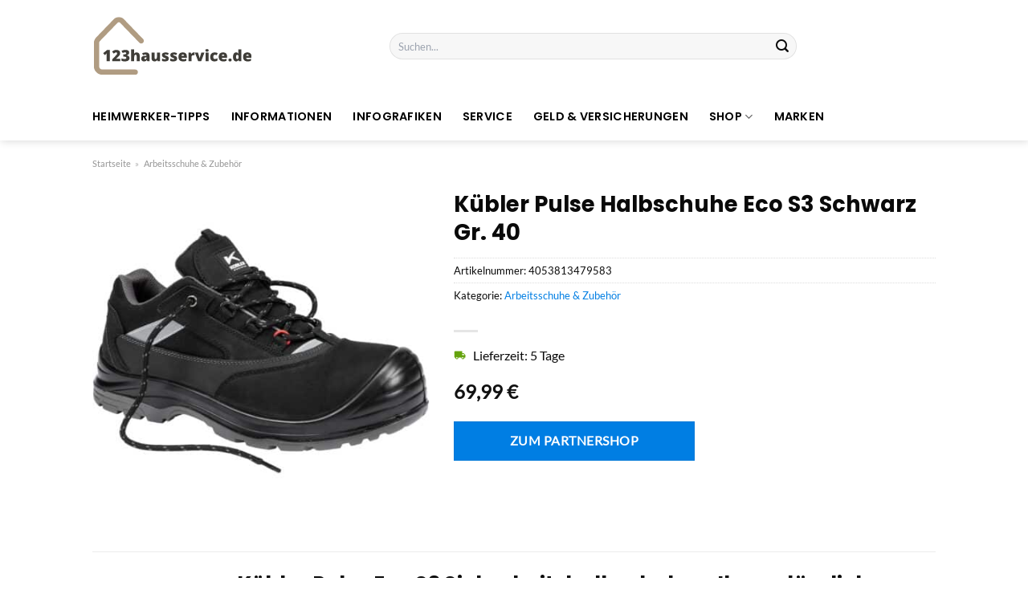

--- FILE ---
content_type: text/html; charset=UTF-8
request_url: https://www.123hausservice.de/kuebler-pulse-halbschuhe-eco-s3-schwarz-gr-40/
body_size: 29237
content:
<!DOCTYPE html>
<html lang="de" class="loading-site no-js">
<head><meta charset="UTF-8" /><script>if(navigator.userAgent.match(/MSIE|Internet Explorer/i)||navigator.userAgent.match(/Trident\/7\..*?rv:11/i)){var href=document.location.href;if(!href.match(/[?&]nowprocket/)){if(href.indexOf("?")==-1){if(href.indexOf("#")==-1){document.location.href=href+"?nowprocket=1"}else{document.location.href=href.replace("#","?nowprocket=1#")}}else{if(href.indexOf("#")==-1){document.location.href=href+"&nowprocket=1"}else{document.location.href=href.replace("#","&nowprocket=1#")}}}}</script><script>class RocketLazyLoadScripts{constructor(){this.v="1.2.5.1",this.triggerEvents=["keydown","mousedown","mousemove","touchmove","touchstart","touchend","wheel"],this.userEventHandler=this._triggerListener.bind(this),this.touchStartHandler=this._onTouchStart.bind(this),this.touchMoveHandler=this._onTouchMove.bind(this),this.touchEndHandler=this._onTouchEnd.bind(this),this.clickHandler=this._onClick.bind(this),this.interceptedClicks=[],this.interceptedClickListeners=[],this._interceptClickListeners(this),window.addEventListener("pageshow",e=>{this.persisted=e.persisted,this.everythingLoaded&&this._triggerLastFunctions()}),document.addEventListener("DOMContentLoaded",()=>{this._preconnect3rdParties()}),this.delayedScripts={normal:[],async:[],defer:[]},this.trash=[],this.allJQueries=[]}_addUserInteractionListener(e){if(document.hidden){e._triggerListener();return}this.triggerEvents.forEach(t=>window.addEventListener(t,e.userEventHandler,{passive:!0})),window.addEventListener("touchstart",e.touchStartHandler,{passive:!0}),window.addEventListener("mousedown",e.touchStartHandler),document.addEventListener("visibilitychange",e.userEventHandler)}_removeUserInteractionListener(){this.triggerEvents.forEach(e=>window.removeEventListener(e,this.userEventHandler,{passive:!0})),document.removeEventListener("visibilitychange",this.userEventHandler)}_onTouchStart(e){"HTML"!==e.target.tagName&&(window.addEventListener("touchend",this.touchEndHandler),window.addEventListener("mouseup",this.touchEndHandler),window.addEventListener("touchmove",this.touchMoveHandler,{passive:!0}),window.addEventListener("mousemove",this.touchMoveHandler),e.target.addEventListener("click",this.clickHandler),this._disableOtherEventListeners(e.target,!0),this._renameDOMAttribute(e.target,"onclick","rocket-onclick"),this._pendingClickStarted())}_onTouchMove(e){window.removeEventListener("touchend",this.touchEndHandler),window.removeEventListener("mouseup",this.touchEndHandler),window.removeEventListener("touchmove",this.touchMoveHandler,{passive:!0}),window.removeEventListener("mousemove",this.touchMoveHandler),e.target.removeEventListener("click",this.clickHandler),this._disableOtherEventListeners(e.target,!1),this._renameDOMAttribute(e.target,"rocket-onclick","onclick"),this._pendingClickFinished()}_onTouchEnd(){window.removeEventListener("touchend",this.touchEndHandler),window.removeEventListener("mouseup",this.touchEndHandler),window.removeEventListener("touchmove",this.touchMoveHandler,{passive:!0}),window.removeEventListener("mousemove",this.touchMoveHandler)}_onClick(e){e.target.removeEventListener("click",this.clickHandler),this._disableOtherEventListeners(e.target,!1),this._renameDOMAttribute(e.target,"rocket-onclick","onclick"),this.interceptedClicks.push(e),e.preventDefault(),e.stopPropagation(),e.stopImmediatePropagation(),this._pendingClickFinished()}_replayClicks(){window.removeEventListener("touchstart",this.touchStartHandler,{passive:!0}),window.removeEventListener("mousedown",this.touchStartHandler),this.interceptedClicks.forEach(e=>{e.target.dispatchEvent(new MouseEvent("click",{view:e.view,bubbles:!0,cancelable:!0}))})}_interceptClickListeners(e){EventTarget.prototype.addEventListenerBase=EventTarget.prototype.addEventListener,EventTarget.prototype.addEventListener=function(t,i,r){"click"!==t||e.windowLoaded||i===e.clickHandler||e.interceptedClickListeners.push({target:this,func:i,options:r}),(this||window).addEventListenerBase(t,i,r)}}_disableOtherEventListeners(e,t){this.interceptedClickListeners.forEach(i=>{i.target===e&&(t?e.removeEventListener("click",i.func,i.options):e.addEventListener("click",i.func,i.options))}),e.parentNode!==document.documentElement&&this._disableOtherEventListeners(e.parentNode,t)}_waitForPendingClicks(){return new Promise(e=>{this._isClickPending?this._pendingClickFinished=e:e()})}_pendingClickStarted(){this._isClickPending=!0}_pendingClickFinished(){this._isClickPending=!1}_renameDOMAttribute(e,t,i){e.hasAttribute&&e.hasAttribute(t)&&(event.target.setAttribute(i,event.target.getAttribute(t)),event.target.removeAttribute(t))}_triggerListener(){this._removeUserInteractionListener(this),"loading"===document.readyState?document.addEventListener("DOMContentLoaded",this._loadEverythingNow.bind(this)):this._loadEverythingNow()}_preconnect3rdParties(){let e=[];document.querySelectorAll("script[type=rocketlazyloadscript][data-rocket-src]").forEach(t=>{let i=t.getAttribute("data-rocket-src");if(i&&0!==i.indexOf("data:")){0===i.indexOf("//")&&(i=location.protocol+i);try{let r=new URL(i).origin;r!==location.origin&&e.push({src:r,crossOrigin:t.crossOrigin||"module"===t.getAttribute("data-rocket-type")})}catch(n){}}}),e=[...new Map(e.map(e=>[JSON.stringify(e),e])).values()],this._batchInjectResourceHints(e,"preconnect")}async _loadEverythingNow(){this.lastBreath=Date.now(),this._delayEventListeners(this),this._delayJQueryReady(this),this._handleDocumentWrite(),this._registerAllDelayedScripts(),this._preloadAllScripts(),await this._loadScriptsFromList(this.delayedScripts.normal),await this._loadScriptsFromList(this.delayedScripts.defer),await this._loadScriptsFromList(this.delayedScripts.async);try{await this._triggerDOMContentLoaded(),await this._pendingWebpackRequests(this),await this._triggerWindowLoad()}catch(e){console.error(e)}window.dispatchEvent(new Event("rocket-allScriptsLoaded")),this.everythingLoaded=!0,this._waitForPendingClicks().then(()=>{this._replayClicks()}),this._emptyTrash()}_registerAllDelayedScripts(){document.querySelectorAll("script[type=rocketlazyloadscript]").forEach(e=>{e.hasAttribute("data-rocket-src")?e.hasAttribute("async")&&!1!==e.async?this.delayedScripts.async.push(e):e.hasAttribute("defer")&&!1!==e.defer||"module"===e.getAttribute("data-rocket-type")?this.delayedScripts.defer.push(e):this.delayedScripts.normal.push(e):this.delayedScripts.normal.push(e)})}async _transformScript(e){if(await this._littleBreath(),!0===e.noModule&&"noModule"in HTMLScriptElement.prototype){e.setAttribute("data-rocket-status","skipped");return}return new Promise(t=>{let i;function r(){(i||e).setAttribute("data-rocket-status","executed"),t()}try{if(navigator.userAgent.indexOf("Firefox/")>0||""===navigator.vendor)i=document.createElement("script"),[...e.attributes].forEach(e=>{let t=e.nodeName;"type"!==t&&("data-rocket-type"===t&&(t="type"),"data-rocket-src"===t&&(t="src"),i.setAttribute(t,e.nodeValue))}),e.text&&(i.text=e.text),i.hasAttribute("src")?(i.addEventListener("load",r),i.addEventListener("error",function(){i.setAttribute("data-rocket-status","failed"),t()}),setTimeout(()=>{i.isConnected||t()},1)):(i.text=e.text,r()),e.parentNode.replaceChild(i,e);else{let n=e.getAttribute("data-rocket-type"),s=e.getAttribute("data-rocket-src");n?(e.type=n,e.removeAttribute("data-rocket-type")):e.removeAttribute("type"),e.addEventListener("load",r),e.addEventListener("error",function(){e.setAttribute("data-rocket-status","failed"),t()}),s?(e.removeAttribute("data-rocket-src"),e.src=s):e.src="data:text/javascript;base64,"+window.btoa(unescape(encodeURIComponent(e.text)))}}catch(a){e.setAttribute("data-rocket-status","failed"),t()}})}async _loadScriptsFromList(e){let t=e.shift();return t&&t.isConnected?(await this._transformScript(t),this._loadScriptsFromList(e)):Promise.resolve()}_preloadAllScripts(){this._batchInjectResourceHints([...this.delayedScripts.normal,...this.delayedScripts.defer,...this.delayedScripts.async],"preload")}_batchInjectResourceHints(e,t){var i=document.createDocumentFragment();e.forEach(e=>{let r=e.getAttribute&&e.getAttribute("data-rocket-src")||e.src;if(r){let n=document.createElement("link");n.href=r,n.rel=t,"preconnect"!==t&&(n.as="script"),e.getAttribute&&"module"===e.getAttribute("data-rocket-type")&&(n.crossOrigin=!0),e.crossOrigin&&(n.crossOrigin=e.crossOrigin),e.integrity&&(n.integrity=e.integrity),i.appendChild(n),this.trash.push(n)}}),document.head.appendChild(i)}_delayEventListeners(e){let t={};function i(i,r){return t[r].eventsToRewrite.indexOf(i)>=0&&!e.everythingLoaded?"rocket-"+i:i}function r(e,r){var n;!t[n=e]&&(t[n]={originalFunctions:{add:n.addEventListener,remove:n.removeEventListener},eventsToRewrite:[]},n.addEventListener=function(){arguments[0]=i(arguments[0],n),t[n].originalFunctions.add.apply(n,arguments)},n.removeEventListener=function(){arguments[0]=i(arguments[0],n),t[n].originalFunctions.remove.apply(n,arguments)}),t[e].eventsToRewrite.push(r)}function n(t,i){let r=t[i];t[i]=null,Object.defineProperty(t,i,{get:()=>r||function(){},set(n){e.everythingLoaded?r=n:t["rocket"+i]=r=n}})}r(document,"DOMContentLoaded"),r(window,"DOMContentLoaded"),r(window,"load"),r(window,"pageshow"),r(document,"readystatechange"),n(document,"onreadystatechange"),n(window,"onload"),n(window,"onpageshow")}_delayJQueryReady(e){let t;function i(t){return e.everythingLoaded?t:t.split(" ").map(e=>"load"===e||0===e.indexOf("load.")?"rocket-jquery-load":e).join(" ")}function r(r){if(r&&r.fn&&!e.allJQueries.includes(r)){r.fn.ready=r.fn.init.prototype.ready=function(t){return e.domReadyFired?t.bind(document)(r):document.addEventListener("rocket-DOMContentLoaded",()=>t.bind(document)(r)),r([])};let n=r.fn.on;r.fn.on=r.fn.init.prototype.on=function(){return this[0]===window&&("string"==typeof arguments[0]||arguments[0]instanceof String?arguments[0]=i(arguments[0]):"object"==typeof arguments[0]&&Object.keys(arguments[0]).forEach(e=>{let t=arguments[0][e];delete arguments[0][e],arguments[0][i(e)]=t})),n.apply(this,arguments),this},e.allJQueries.push(r)}t=r}r(window.jQuery),Object.defineProperty(window,"jQuery",{get:()=>t,set(e){r(e)}})}async _pendingWebpackRequests(e){let t=document.querySelector("script[data-webpack]");async function i(){return new Promise(e=>{t.addEventListener("load",e),t.addEventListener("error",e)})}t&&(await i(),await e._requestAnimFrame(),await e._pendingWebpackRequests(e))}async _triggerDOMContentLoaded(){this.domReadyFired=!0,await this._littleBreath(),document.dispatchEvent(new Event("rocket-readystatechange")),await this._littleBreath(),document.rocketonreadystatechange&&document.rocketonreadystatechange(),await this._littleBreath(),document.dispatchEvent(new Event("rocket-DOMContentLoaded")),await this._littleBreath(),window.dispatchEvent(new Event("rocket-DOMContentLoaded"))}async _triggerWindowLoad(){await this._littleBreath(),document.dispatchEvent(new Event("rocket-readystatechange")),await this._littleBreath(),document.rocketonreadystatechange&&document.rocketonreadystatechange(),await this._littleBreath(),window.dispatchEvent(new Event("rocket-load")),await this._littleBreath(),window.rocketonload&&window.rocketonload(),await this._littleBreath(),this.allJQueries.forEach(e=>e(window).trigger("rocket-jquery-load")),await this._littleBreath();let e=new Event("rocket-pageshow");e.persisted=this.persisted,window.dispatchEvent(e),await this._littleBreath(),window.rocketonpageshow&&window.rocketonpageshow({persisted:this.persisted}),this.windowLoaded=!0}_triggerLastFunctions(){document.onreadystatechange&&document.onreadystatechange(),window.onload&&window.onload(),window.onpageshow&&window.onpageshow({persisted:this.persisted})}_handleDocumentWrite(){let e=new Map;document.write=document.writeln=function(t){let i=document.currentScript;i||console.error("WPRocket unable to document.write this: "+t);let r=document.createRange(),n=i.parentElement,s=e.get(i);void 0===s&&(s=i.nextSibling,e.set(i,s));let a=document.createDocumentFragment();r.setStart(a,0),a.appendChild(r.createContextualFragment(t)),n.insertBefore(a,s)}}async _littleBreath(){Date.now()-this.lastBreath>45&&(await this._requestAnimFrame(),this.lastBreath=Date.now())}async _requestAnimFrame(){return document.hidden?new Promise(e=>setTimeout(e)):new Promise(e=>requestAnimationFrame(e))}_emptyTrash(){this.trash.forEach(e=>e.remove())}static run(){let e=new RocketLazyLoadScripts;e._addUserInteractionListener(e)}}RocketLazyLoadScripts.run();</script>
	
	<link rel="profile" href="http://gmpg.org/xfn/11" />
	<link rel="pingback" href="https://www.123hausservice.de/xmlrpc.php" />

	<script type="rocketlazyloadscript">(function(html){html.className = html.className.replace(/\bno-js\b/,'js')})(document.documentElement);</script>
<meta name='robots' content='index, follow, max-image-preview:large, max-snippet:-1, max-video-preview:-1' />
<link rel="preload" href="https://www.123hausservice.de/wp-content/plugins/rate-my-post/public/css/fonts/ratemypost.ttf" type="font/ttf" as="font" crossorigin="anonymous"><meta name="viewport" content="width=device-width, initial-scale=1" />
	<!-- This site is optimized with the Yoast SEO plugin v26.8 - https://yoast.com/product/yoast-seo-wordpress/ -->
	<title>Kübler Pulse Halbschuhe Eco S3 Schwarz Gr. 40 online kaufen bei 123hausservice.de</title>
	<meta name="description" content="Hier sehr günstig Kübler Pulse Halbschuhe Eco S3 Schwarz Gr. 40 online kaufen ✓ 123hausservice.de - täglicher schneller Versand zu dir nach Hause ✓" />
	<link rel="canonical" href="https://www.123hausservice.de/kuebler-pulse-halbschuhe-eco-s3-schwarz-gr-40/" />
	<meta property="og:locale" content="de_DE" />
	<meta property="og:type" content="article" />
	<meta property="og:title" content="Kübler Pulse Halbschuhe Eco S3 Schwarz Gr. 40 online kaufen bei 123hausservice.de" />
	<meta property="og:description" content="Hier sehr günstig Kübler Pulse Halbschuhe Eco S3 Schwarz Gr. 40 online kaufen ✓ 123hausservice.de - täglicher schneller Versand zu dir nach Hause ✓" />
	<meta property="og:url" content="https://www.123hausservice.de/kuebler-pulse-halbschuhe-eco-s3-schwarz-gr-40/" />
	<meta property="og:site_name" content="123hausservice.de" />
	<meta property="article:modified_time" content="2025-07-21T15:46:52+00:00" />
	<meta property="og:image" content="https://www.123hausservice.de/wp-content/uploads/2024/03/704013_3083_1-7.jpg" />
	<meta property="og:image:width" content="1500" />
	<meta property="og:image:height" content="1500" />
	<meta property="og:image:type" content="image/jpeg" />
	<script type="application/ld+json" class="yoast-schema-graph">{"@context":"https://schema.org","@graph":[{"@type":"WebPage","@id":"https://www.123hausservice.de/kuebler-pulse-halbschuhe-eco-s3-schwarz-gr-40/","url":"https://www.123hausservice.de/kuebler-pulse-halbschuhe-eco-s3-schwarz-gr-40/","name":"Kübler Pulse Halbschuhe Eco S3 Schwarz Gr. 40 online kaufen bei 123hausservice.de","isPartOf":{"@id":"https://www.123hausservice.de/#website"},"primaryImageOfPage":{"@id":"https://www.123hausservice.de/kuebler-pulse-halbschuhe-eco-s3-schwarz-gr-40/#primaryimage"},"image":{"@id":"https://www.123hausservice.de/kuebler-pulse-halbschuhe-eco-s3-schwarz-gr-40/#primaryimage"},"thumbnailUrl":"https://www.123hausservice.de/wp-content/uploads/2024/03/704013_3083_1-7.jpg","datePublished":"2024-03-10T17:17:51+00:00","dateModified":"2025-07-21T15:46:52+00:00","description":"Hier sehr günstig Kübler Pulse Halbschuhe Eco S3 Schwarz Gr. 40 online kaufen ✓ 123hausservice.de - täglicher schneller Versand zu dir nach Hause ✓","breadcrumb":{"@id":"https://www.123hausservice.de/kuebler-pulse-halbschuhe-eco-s3-schwarz-gr-40/#breadcrumb"},"inLanguage":"de","potentialAction":[{"@type":"ReadAction","target":["https://www.123hausservice.de/kuebler-pulse-halbschuhe-eco-s3-schwarz-gr-40/"]}]},{"@type":"ImageObject","inLanguage":"de","@id":"https://www.123hausservice.de/kuebler-pulse-halbschuhe-eco-s3-schwarz-gr-40/#primaryimage","url":"https://www.123hausservice.de/wp-content/uploads/2024/03/704013_3083_1-7.jpg","contentUrl":"https://www.123hausservice.de/wp-content/uploads/2024/03/704013_3083_1-7.jpg","width":1500,"height":1500,"caption":"Kübler Pulse Halbschuhe Eco S3 Schwarz Gr. 40"},{"@type":"BreadcrumbList","@id":"https://www.123hausservice.de/kuebler-pulse-halbschuhe-eco-s3-schwarz-gr-40/#breadcrumb","itemListElement":[{"@type":"ListItem","position":1,"name":"Startseite","item":"https://www.123hausservice.de/"},{"@type":"ListItem","position":2,"name":"Shop","item":"https://www.123hausservice.de/shop/"},{"@type":"ListItem","position":3,"name":"Kübler Pulse Halbschuhe Eco S3 Schwarz Gr. 40"}]},{"@type":"WebSite","@id":"https://www.123hausservice.de/#website","url":"https://www.123hausservice.de/","name":"123hausservice.de - Haus- & Heimwerkerservice","description":"Haus- und Heimwerkerservice","publisher":{"@id":"https://www.123hausservice.de/#organization"},"potentialAction":[{"@type":"SearchAction","target":{"@type":"EntryPoint","urlTemplate":"https://www.123hausservice.de/?s={search_term_string}"},"query-input":{"@type":"PropertyValueSpecification","valueRequired":true,"valueName":"search_term_string"}}],"inLanguage":"de"},{"@type":"Organization","@id":"https://www.123hausservice.de/#organization","name":"123hausservice.de - Haus- & Heimwerkerservice","url":"https://www.123hausservice.de/","logo":{"@type":"ImageObject","inLanguage":"de","@id":"https://www.123hausservice.de/#/schema/logo/image/","url":"https://www.123hausservice.de/wp-content/uploads/2022/10/123hausservice-favicon.png","contentUrl":"https://www.123hausservice.de/wp-content/uploads/2022/10/123hausservice-favicon.png","width":78,"height":78,"caption":"123hausservice.de - Haus- & Heimwerkerservice"},"image":{"@id":"https://www.123hausservice.de/#/schema/logo/image/"}}]}</script>
	<!-- / Yoast SEO plugin. -->



<link rel='prefetch' href='https://www.123hausservice.de/wp-content/themes/flatsome/assets/js/flatsome.js?ver=a0a7aee297766598a20e' />
<link rel='prefetch' href='https://www.123hausservice.de/wp-content/themes/flatsome/assets/js/chunk.slider.js?ver=3.18.6' />
<link rel='prefetch' href='https://www.123hausservice.de/wp-content/themes/flatsome/assets/js/chunk.popups.js?ver=3.18.6' />
<link rel='prefetch' href='https://www.123hausservice.de/wp-content/themes/flatsome/assets/js/chunk.tooltips.js?ver=3.18.6' />
<link rel='prefetch' href='https://www.123hausservice.de/wp-content/themes/flatsome/assets/js/woocommerce.js?ver=49415fe6a9266f32f1f2' />
<style id='wp-img-auto-sizes-contain-inline-css' type='text/css'>
img:is([sizes=auto i],[sizes^="auto," i]){contain-intrinsic-size:3000px 1500px}
/*# sourceURL=wp-img-auto-sizes-contain-inline-css */
</style>
<link data-minify="1" rel='stylesheet' id='maintenanceLayer-css' href='https://www.123hausservice.de/wp-content/cache/min/1/wp-content/plugins/dailylead_maintenance/css/layer.css?ver=1769004055' type='text/css' media='all' />
<link data-minify="1" rel='stylesheet' id='rate-my-post-css' href='https://www.123hausservice.de/wp-content/cache/min/1/wp-content/plugins/rate-my-post/public/css/rate-my-post.css?ver=1769004055' type='text/css' media='all' />
<style id='rate-my-post-inline-css' type='text/css'>
.rmp-widgets-container p {  font-size: 12px;}.rmp-rating-widget .rmp-icon--ratings {  font-size: 12px;}
/*# sourceURL=rate-my-post-inline-css */
</style>
<style id='woocommerce-inline-inline-css' type='text/css'>
.woocommerce form .form-row .required { visibility: visible; }
/*# sourceURL=woocommerce-inline-inline-css */
</style>
<link data-minify="1" rel='stylesheet' id='kadence_size_chart_css-css' href='https://www.123hausservice.de/wp-content/cache/min/1/wp-content/plugins/kadence-woo-extras/lib/sizechart/css/kt_size_chart.css?ver=1769004055' type='text/css' media='all' />
<link data-minify="1" rel='stylesheet' id='flatsome-main-css' href='https://www.123hausservice.de/wp-content/cache/min/1/wp-content/themes/flatsome/assets/css/flatsome.css?ver=1769004055' type='text/css' media='all' />
<style id='flatsome-main-inline-css' type='text/css'>
@font-face {
				font-family: "fl-icons";
				font-display: block;
				src: url(https://www.123hausservice.de/wp-content/themes/flatsome/assets/css/icons/fl-icons.eot?v=3.18.6);
				src:
					url(https://www.123hausservice.de/wp-content/themes/flatsome/assets/css/icons/fl-icons.eot#iefix?v=3.18.6) format("embedded-opentype"),
					url(https://www.123hausservice.de/wp-content/themes/flatsome/assets/css/icons/fl-icons.woff2?v=3.18.6) format("woff2"),
					url(https://www.123hausservice.de/wp-content/themes/flatsome/assets/css/icons/fl-icons.ttf?v=3.18.6) format("truetype"),
					url(https://www.123hausservice.de/wp-content/themes/flatsome/assets/css/icons/fl-icons.woff?v=3.18.6) format("woff"),
					url(https://www.123hausservice.de/wp-content/themes/flatsome/assets/css/icons/fl-icons.svg?v=3.18.6#fl-icons) format("svg");
			}
/*# sourceURL=flatsome-main-inline-css */
</style>
<link data-minify="1" rel='stylesheet' id='flatsome-shop-css' href='https://www.123hausservice.de/wp-content/cache/min/1/wp-content/themes/flatsome/assets/css/flatsome-shop.css?ver=1769004055' type='text/css' media='all' />
<link rel='stylesheet' id='kadence_variation_swatches_css-css' href='https://www.123hausservice.de/wp-content/plugins/kadence-woo-extras/inc/assets/css/kt-variation-swatches.min.css?ver=2.4.12' type='text/css' media='all' />
<link data-minify="1" rel='stylesheet' id='kadence-product-gallery-css' href='https://www.123hausservice.de/wp-content/cache/min/1/wp-content/plugins/kadence-woo-extras/lib/gallery/css/kadence-product-gallery.css?ver=1769004055' type='text/css' media='all' />
<link data-minify="1" rel='stylesheet' id='kadence-kb-splide-css' href='https://www.123hausservice.de/wp-content/cache/min/1/wp-content/plugins/kadence-woo-extras/lib/gallery/css/kadence-splide.css?ver=1769004055' type='text/css' media='all' />
<link rel='stylesheet' id='kadence-glightbox-css' href='https://www.123hausservice.de/wp-content/plugins/kadence-woo-extras/inc/assets/css/glightbox.min.css?ver=2.4.12' type='text/css' media='all' />
<script type="text/template" id="tmpl-variation-template">
	<div class="woocommerce-variation-description">{{{ data.variation.variation_description }}}</div>
	<div class="woocommerce-variation-price">{{{ data.variation.price_html }}}</div>
	<div class="woocommerce-variation-availability">{{{ data.variation.availability_html }}}</div>
</script>
<script type="text/template" id="tmpl-unavailable-variation-template">
	<p role="alert">Dieses Produkt ist leider nicht verfügbar. Bitte wähle eine andere Kombination.</p>
</script>
<script data-minify="1" type="text/javascript" src="https://www.123hausservice.de/wp-content/cache/min/1/wp-content/plugins/dailylead_maintenance/js/layerShow.js?ver=1769004055" id="maintenanceLayerShow-js" defer></script>
<script data-minify="1" type="text/javascript" src="https://www.123hausservice.de/wp-content/cache/min/1/wp-content/plugins/dailylead_maintenance/js/layer.js?ver=1769004055" id="maintenanceLayer-js" defer></script>
<script type="rocketlazyloadscript" data-rocket-type="text/javascript" data-rocket-src="https://www.123hausservice.de/wp-includes/js/jquery/jquery.min.js?ver=3.7.1" id="jquery-core-js" defer></script>
<script type="rocketlazyloadscript" data-rocket-type="text/javascript" data-rocket-src="https://www.123hausservice.de/wp-content/plugins/woocommerce/assets/js/jquery-blockui/jquery.blockUI.min.js?ver=2.7.0-wc.9.4.4" id="jquery-blockui-js" data-wp-strategy="defer" defer></script>
<script type="text/javascript" id="wc-add-to-cart-js-extra">
/* <![CDATA[ */
var wc_add_to_cart_params = {"ajax_url":"/wp-admin/admin-ajax.php","wc_ajax_url":"/?wc-ajax=%%endpoint%%","i18n_view_cart":"Warenkorb anzeigen","cart_url":"https://www.123hausservice.de","is_cart":"","cart_redirect_after_add":"no"};
//# sourceURL=wc-add-to-cart-js-extra
/* ]]> */
</script>
<script type="rocketlazyloadscript" data-rocket-type="text/javascript" data-rocket-src="https://www.123hausservice.de/wp-content/plugins/woocommerce/assets/js/frontend/add-to-cart.min.js?ver=9.4.4" id="wc-add-to-cart-js" defer="defer" data-wp-strategy="defer"></script>
<script type="text/javascript" id="wc-single-product-js-extra">
/* <![CDATA[ */
var wc_single_product_params = {"i18n_required_rating_text":"Bitte w\u00e4hle eine Bewertung","review_rating_required":"yes","flexslider":{"rtl":false,"animation":"slide","smoothHeight":true,"directionNav":false,"controlNav":"thumbnails","slideshow":false,"animationSpeed":500,"animationLoop":false,"allowOneSlide":false},"zoom_enabled":"","zoom_options":[],"photoswipe_enabled":"","photoswipe_options":{"shareEl":false,"closeOnScroll":false,"history":false,"hideAnimationDuration":0,"showAnimationDuration":0},"flexslider_enabled":""};
//# sourceURL=wc-single-product-js-extra
/* ]]> */
</script>
<script type="rocketlazyloadscript" data-rocket-type="text/javascript" data-rocket-src="https://www.123hausservice.de/wp-content/plugins/woocommerce/assets/js/frontend/single-product.min.js?ver=9.4.4" id="wc-single-product-js" defer="defer" data-wp-strategy="defer"></script>
<script type="rocketlazyloadscript" data-rocket-type="text/javascript" data-rocket-src="https://www.123hausservice.de/wp-content/plugins/woocommerce/assets/js/js-cookie/js.cookie.min.js?ver=2.1.4-wc.9.4.4" id="js-cookie-js" data-wp-strategy="defer" defer></script>
<script type="rocketlazyloadscript" data-rocket-type="text/javascript" data-rocket-src="https://www.123hausservice.de/wp-includes/js/underscore.min.js?ver=1.13.7" id="underscore-js" defer></script>
<script type="text/javascript" id="wp-util-js-extra">
/* <![CDATA[ */
var _wpUtilSettings = {"ajax":{"url":"/wp-admin/admin-ajax.php"}};
//# sourceURL=wp-util-js-extra
/* ]]> */
</script>
<script type="rocketlazyloadscript" data-rocket-type="text/javascript" data-rocket-src="https://www.123hausservice.de/wp-includes/js/wp-util.min.js?ver=6.9" id="wp-util-js" defer></script>
<style>.woocommerce-product-gallery{ opacity: 1 !important; }</style><script type="rocketlazyloadscript">
  var _paq = window._paq = window._paq || [];
  /* tracker methods like "setCustomDimension" should be called before "trackPageView" */
  _paq.push(['trackPageView']);
  _paq.push(['enableLinkTracking']);
  (function() {
    var u="//stats.dailylead.de/";
    _paq.push(['setTrackerUrl', u+'matomo.php']);
    _paq.push(['setSiteId', '45']);
    var d=document, g=d.createElement('script'), s=d.getElementsByTagName('script')[0];
    g.async=true; g.src=u+'matomo.js'; s.parentNode.insertBefore(g,s);
  })();
</script>	<noscript><style>.woocommerce-product-gallery{ opacity: 1 !important; }</style></noscript>
	<style class='wp-fonts-local' type='text/css'>
@font-face{font-family:Inter;font-style:normal;font-weight:300 900;font-display:fallback;src:url('https://www.123hausservice.de/wp-content/plugins/woocommerce/assets/fonts/Inter-VariableFont_slnt,wght.woff2') format('woff2');font-stretch:normal;}
@font-face{font-family:Cardo;font-style:normal;font-weight:400;font-display:fallback;src:url('https://www.123hausservice.de/wp-content/plugins/woocommerce/assets/fonts/cardo_normal_400.woff2') format('woff2');}
</style>
<link rel="icon" href="https://www.123hausservice.de/wp-content/uploads/2022/10/cropped-123hausservice-favicon-32x32.png" sizes="32x32" />
<link rel="icon" href="https://www.123hausservice.de/wp-content/uploads/2022/10/cropped-123hausservice-favicon-192x192.png" sizes="192x192" />
<link rel="apple-touch-icon" href="https://www.123hausservice.de/wp-content/uploads/2022/10/cropped-123hausservice-favicon-180x180.png" />
<meta name="msapplication-TileImage" content="https://www.123hausservice.de/wp-content/uploads/2022/10/cropped-123hausservice-favicon-270x270.png" />
<style id="custom-css" type="text/css">:root {--primary-color: #007ee3;--fs-color-primary: #007ee3;--fs-color-secondary: #007ee3;--fs-color-success: #7a9c59;--fs-color-alert: #b20000;--fs-experimental-link-color: #007ee3;--fs-experimental-link-color-hover: #000000;}.tooltipster-base {--tooltip-color: #fff;--tooltip-bg-color: #000;}.off-canvas-right .mfp-content, .off-canvas-left .mfp-content {--drawer-width: 300px;}.off-canvas .mfp-content.off-canvas-cart {--drawer-width: 360px;}.header-main{height: 115px}#logo img{max-height: 115px}#logo{width:200px;}.header-bottom{min-height: 34px}.header-top{min-height: 30px}.transparent .header-main{height: 90px}.transparent #logo img{max-height: 90px}.has-transparent + .page-title:first-of-type,.has-transparent + #main > .page-title,.has-transparent + #main > div > .page-title,.has-transparent + #main .page-header-wrapper:first-of-type .page-title{padding-top: 140px;}.header.show-on-scroll,.stuck .header-main{height:70px!important}.stuck #logo img{max-height: 70px!important}.search-form{ width: 60%;}.header-bg-color {background-color: #FFF}.header-bottom {background-color: #FFFFFF}.header-main .nav > li > a{line-height: 16px }.stuck .header-main .nav > li > a{line-height: 50px }.header-bottom-nav > li > a{line-height: 40px }@media (max-width: 549px) {.header-main{height: 70px}#logo img{max-height: 70px}}body{color: #0a0a0a}h1,h2,h3,h4,h5,h6,.heading-font{color: #0a0a0a;}body{font-size: 100%;}@media screen and (max-width: 549px){body{font-size: 100%;}}body{font-family: Lato, sans-serif;}body {font-weight: 400;font-style: normal;}.nav > li > a {font-family: Poppins, sans-serif;}.mobile-sidebar-levels-2 .nav > li > ul > li > a {font-family: Poppins, sans-serif;}.nav > li > a,.mobile-sidebar-levels-2 .nav > li > ul > li > a {font-weight: 600;font-style: normal;}h1,h2,h3,h4,h5,h6,.heading-font, .off-canvas-center .nav-sidebar.nav-vertical > li > a{font-family: Poppins, sans-serif;}h1,h2,h3,h4,h5,h6,.heading-font,.banner h1,.banner h2 {font-weight: 700;font-style: normal;}.alt-font{font-family: "Crimson Text", sans-serif;}.alt-font {font-weight: 400!important;font-style: normal!important;}.header:not(.transparent) .header-nav-main.nav > li > a {color: #0a0a0a;}.header:not(.transparent) .header-bottom-nav.nav > li > a{color: #000000;}.widget:where(:not(.widget_shopping_cart)) a{color: #000000;}.widget:where(:not(.widget_shopping_cart)) a:hover{color: #007ee3;}.widget .tagcloud a:hover{border-color: #007ee3; background-color: #007ee3;}.has-equal-box-heights .box-image {padding-top: 100%;}@media screen and (min-width: 550px){.products .box-vertical .box-image{min-width: 300px!important;width: 300px!important;}}.header-main .social-icons,.header-main .cart-icon strong,.header-main .menu-title,.header-main .header-button > .button.is-outline,.header-main .nav > li > a > i:not(.icon-angle-down){color: #000000!important;}.header-main .header-button > .button.is-outline,.header-main .cart-icon strong:after,.header-main .cart-icon strong{border-color: #000000!important;}.header-main .header-button > .button:not(.is-outline){background-color: #000000!important;}.header-main .current-dropdown .cart-icon strong,.header-main .header-button > .button:hover,.header-main .header-button > .button:hover i,.header-main .header-button > .button:hover span{color:#FFF!important;}.header-main .menu-title:hover,.header-main .social-icons a:hover,.header-main .header-button > .button.is-outline:hover,.header-main .nav > li > a:hover > i:not(.icon-angle-down){color: #000000!important;}.header-main .current-dropdown .cart-icon strong,.header-main .header-button > .button:hover{background-color: #000000!important;}.header-main .current-dropdown .cart-icon strong:after,.header-main .current-dropdown .cart-icon strong,.header-main .header-button > .button:hover{border-color: #000000!important;}.footer-1{background-color: #EFEFEF}.footer-2{background-color: #FFFFFF}.absolute-footer, html{background-color: #FFFFFF}.page-title-small + main .product-container > .row{padding-top:0;}.nav-vertical-fly-out > li + li {border-top-width: 1px; border-top-style: solid;}/* Custom CSS */.widget.flatsome_recent_posts .recent-blog-posts-li .post_comments {display: none;}.aawp .aawp-button, .aawp-button {padding: 15px 20px 15px 20px !important;font-size: 17px !important;font-weight: 700 !important;border: 0px solid transparent !important;}.header-vertical-menu__fly-out .current-dropdown.menu-item .nav-dropdown {display: block;}.header-vertical-menu__opener {font-size: initial;}.off-canvas-right .mfp-content, .off-canvas-left .mfp-content {max-width: 320px;width:100%}.off-canvas-left.mfp-ready .mfp-close {color: black;}.product-summary .woocommerce-Price-currencySymbol {font-size: inherit;vertical-align: inherit;margin-top: inherit;}.product-section-title-related {text-align: center;padding-top: 45px;}.yith-wcwl-add-to-wishlist {margin-top: 10px;margin-bottom: 30px;}.page-title {margin-top: 20px;}@media screen and (min-width: 850px) {.page-title-inner {padding-top: 0;min-height: auto;}}/*** START Sticky Banner ***/.sticky-add-to-cart__product img {display: none;}.sticky-add-to-cart__product .product-title-small {display: none;}.sticky-add-to-cart--active .cart {padding-top: 5px;padding-bottom: 5px;max-width: 250px;flex-grow: 1;font-size: smaller;margin-bottom: 0;}.sticky-add-to-cart.sticky-add-to-cart--active .single_add_to_cart_button{margin: 0;padding-top: 10px;padding-bottom: 10px;border-radius: 99px;width: 100%;line-height: 1.5;}.single_add_to_cart_button,.sticky-add-to-cart:not(.sticky-add-to-cart--active) .single_add_to_cart_button {padding: 5px;max-width: 300px;width:100%;margin:0;}.sticky-add-to-cart--active {-webkit-backdrop-filter: blur(7px);backdrop-filter: blur(7px);display: flex;justify-content: center;padding: 3px 10px;}.sticky-add-to-cart__product .product-title-small {height: 14px;overflow: hidden;}.sticky-add-to-cart--active .woocommerce-variation-price, .sticky-add-to-cart--active .product-page-price {font-size: 24px;}.sticky-add-to-cart--active .price del {font-size: 50%;margin-bottom: 4px;}.sticky-add-to-cart--active .price del::after {width: 50%;}.sticky-add-to-cart__product {margin-right: 5px;}/*** END Sticky Banner ***/.yadore {display: grid;grid-template-columns: repeat(4,minmax(0,1fr));gap:1rem;}.col-4 .yadore {display: grid;grid-template-columns: repeat(4,minmax(0,1fr));gap:1rem;}.yadore .yadore-item {background: #fff;border-radius: 15px;}.yadore .yadore-item li.delivery_time,.yadore .yadore-item li.stock_status,.yadore .yadore-item li.stock_status.nicht {list-style-type: none;padding: 0px 0 0px 24px;margin: 0px!important;}.yadore .yadore-item img:not(.logo) {min-height: 170px;max-height: 170px;}.yadore .yadore-item img.logo {max-width: 70px;max-height: 30px;}.ayo-logo-name {margin-top: 12px;display: block;white-space: nowrap;font-size: xx-small;}.product-info {display: flex;flex-direction: column;padding-bottom: 0;}.product-info.product-title {order: 1;}.product-info .is-divider {order: 2;}.product-info .product-short-description {order: 3;}.product-info .product-short-description li {list-style-type: none;padding: 0px 0 0px 24px;margin: 0px 0px 3px 0px!important;}li.delivery_time,.product-info .product-short-description li.delivery_time {background: url([data-uri]) no-repeat left center;}li.delivery_time,.product-info .product-short-description li.delivery_time {background: url([data-uri]) no-repeat left center;}li.stock_status,.product-info .product-short-description li.stock_status {background: url([data-uri]) no-repeat left center;}li.stock_status.nicht,.product-info .product-short-description li.stock_status.nicht {background: url([data-uri]) no-repeat left center;}.product-info .price-wrapper {order: 4;}.product-info .price-wrapper .price {margin: 0;}.product-info .cart,.product-info .sticky-add-to-cart-wrapper {order:5;margin: 25px 0;}.product-info .yith-wcwl-add-to-wishlist {order: 6;margin: 0;}.overflow-hidden { overflow: hidden;}.overflow-hidden.banner h3 {line-height: 0;}.nowrap { white-space: nowrap;}.height-40 {height: 40px !important;}.m-0 {margin: 0 !important;}a.stretched-link:after {position: absolute;top: 0;right: 0;bottom: 0;left: 0;pointer-events: auto;content: "";background-color: rgba(0,0,0,0.0);z-index: 1;}.z-index-0 {z-index: 0;}.z-index-10 {z-index: 10;}.price del {text-decoration-line: none;position: relative;}.price del::after {content: '';position: absolute;border-top: 2px solid red;width: 100%;height: 100%;left: 0;transform: rotate(-10deg);top: 50%;}.product-small.box .box-image .image-cover img {object-fit: contain;}.product-small.box .box-image {text-align: center;}.product-small.box .box-text .title-wrapper {max-height: 75px;overflow: hidden;margin-bottom: 15px;}.woocommerce-product-gallery__wrapper .woocommerce-product-gallery__image a img {max-height: 420px;width: auto;margin: 0 auto;display: block;}.has-equal-box-heights .box-image img {-o-object-fit: contain;object-fit: contain;}/* START Mobile Menu */.off-canvas-left .mfp-content, .off-canvas-right .mfp-content {width: 85%;max-width: 360px;}.off-canvas-left .mfp-content .nav>li>a, .off-canvas-right .mfp-content .nav>li>a,.mobile-sidebar-levels-2 .nav-slide>li>.sub-menu>li:not(.nav-slide-header)>a, .mobile-sidebar-levels-2 .nav-slide>li>ul.children>li:not(.nav-slide-header)>a {font-size: 1.1em;color: #000;}.mobile-sidebar-levels-2 .nav-slide>li>.sub-menu>li:not(.nav-slide-header)>a, .mobile-sidebar-levels-2 .nav-slide>li>ul.children>li:not(.nav-slide-header)>a {text-transform: none;}/* END Mobile Menu */#masthead .flex-left .header-nav.header-nav-main.nav.nav-left {-webkit-box-pack: center;-ms-flex-pack: center;justify-content: center;}.logo-left .logo {margin-left: 0;margin-right: 0px;}/*** START MENU frühes umschalten auf MobileCSS ***/@media (min-width: 850px) and (max-width: 1000px) {header [data-show=show-for-medium], header .show-for-medium {display: block !important;}}@media (max-width: 1000px) {header [data-show=hide-for-medium], header .hide-for-medium {display: none !important;}.medium-logo-center .logo {-webkit-box-ordinal-group: 2;-ms-flex-order: 2;order: 2;}header .show-for-medium.flex-right {-webkit-box-ordinal-group: 3;-ms-flex-order: 3;order: 3;}.medium-logo-center .logo img {margin: 0 auto;}}/*** END MENUfrühes umschalten auf MobileCSS ***/.product-title a {color: #000000;}.product-title a:hover {color: var(--fs-experimental-link-color);}/* Custom CSS Tablet */@media (max-width: 849px){.nav li a,.nav-vertical>li>ul li a,.nav-slide-header .toggle,.mobile-sidebar-levels-2 .nav-slide>li>ul.children>li>a, .mobile-sidebar-levels-2 .nav-slide>li>.sub-menu>li>a {color: #000 !important;opacity: 1;}/*** START Sticky Banner ***/.sticky-add-to-cart--active {justify-content: space-between;font-size: .9em;}/*** END Sticky Banner ***/.post-title.is-large {font-size: 1.75em;}}/* Custom CSS Mobile */@media (max-width: 549px){/*** START Sticky Banner ***/.sticky-add-to-cart:not(.sticky-add-to-cart--active) {width: 100% !important;max-width: 100%;}.sticky-add-to-cart:not(.sticky-add-to-cart--active) .single_add_to_cart_button {padding: 5px 25px;max-width: 100%;}/*** END Sticky Banner ***/.single_add_to_cart_button {padding: 5px 25px;max-width: 100%;width: 100%;}.yadore,.col-4 .yadore {grid-template-columns: repeat(1,minmax(0,1fr));}}.label-new.menu-item > a:after{content:"Neu";}.label-hot.menu-item > a:after{content:"Hot";}.label-sale.menu-item > a:after{content:"Aktion";}.label-popular.menu-item > a:after{content:"Beliebt";}</style><style id="kirki-inline-styles">/* devanagari */
@font-face {
  font-family: 'Poppins';
  font-style: normal;
  font-weight: 600;
  font-display: swap;
  src: url(https://www.123hausservice.de/wp-content/fonts/poppins/pxiByp8kv8JHgFVrLEj6Z11lFc-K.woff2) format('woff2');
  unicode-range: U+0900-097F, U+1CD0-1CF9, U+200C-200D, U+20A8, U+20B9, U+20F0, U+25CC, U+A830-A839, U+A8E0-A8FF, U+11B00-11B09;
}
/* latin-ext */
@font-face {
  font-family: 'Poppins';
  font-style: normal;
  font-weight: 600;
  font-display: swap;
  src: url(https://www.123hausservice.de/wp-content/fonts/poppins/pxiByp8kv8JHgFVrLEj6Z1JlFc-K.woff2) format('woff2');
  unicode-range: U+0100-02BA, U+02BD-02C5, U+02C7-02CC, U+02CE-02D7, U+02DD-02FF, U+0304, U+0308, U+0329, U+1D00-1DBF, U+1E00-1E9F, U+1EF2-1EFF, U+2020, U+20A0-20AB, U+20AD-20C0, U+2113, U+2C60-2C7F, U+A720-A7FF;
}
/* latin */
@font-face {
  font-family: 'Poppins';
  font-style: normal;
  font-weight: 600;
  font-display: swap;
  src: url(https://www.123hausservice.de/wp-content/fonts/poppins/pxiByp8kv8JHgFVrLEj6Z1xlFQ.woff2) format('woff2');
  unicode-range: U+0000-00FF, U+0131, U+0152-0153, U+02BB-02BC, U+02C6, U+02DA, U+02DC, U+0304, U+0308, U+0329, U+2000-206F, U+20AC, U+2122, U+2191, U+2193, U+2212, U+2215, U+FEFF, U+FFFD;
}
/* devanagari */
@font-face {
  font-family: 'Poppins';
  font-style: normal;
  font-weight: 700;
  font-display: swap;
  src: url(https://www.123hausservice.de/wp-content/fonts/poppins/pxiByp8kv8JHgFVrLCz7Z11lFc-K.woff2) format('woff2');
  unicode-range: U+0900-097F, U+1CD0-1CF9, U+200C-200D, U+20A8, U+20B9, U+20F0, U+25CC, U+A830-A839, U+A8E0-A8FF, U+11B00-11B09;
}
/* latin-ext */
@font-face {
  font-family: 'Poppins';
  font-style: normal;
  font-weight: 700;
  font-display: swap;
  src: url(https://www.123hausservice.de/wp-content/fonts/poppins/pxiByp8kv8JHgFVrLCz7Z1JlFc-K.woff2) format('woff2');
  unicode-range: U+0100-02BA, U+02BD-02C5, U+02C7-02CC, U+02CE-02D7, U+02DD-02FF, U+0304, U+0308, U+0329, U+1D00-1DBF, U+1E00-1E9F, U+1EF2-1EFF, U+2020, U+20A0-20AB, U+20AD-20C0, U+2113, U+2C60-2C7F, U+A720-A7FF;
}
/* latin */
@font-face {
  font-family: 'Poppins';
  font-style: normal;
  font-weight: 700;
  font-display: swap;
  src: url(https://www.123hausservice.de/wp-content/fonts/poppins/pxiByp8kv8JHgFVrLCz7Z1xlFQ.woff2) format('woff2');
  unicode-range: U+0000-00FF, U+0131, U+0152-0153, U+02BB-02BC, U+02C6, U+02DA, U+02DC, U+0304, U+0308, U+0329, U+2000-206F, U+20AC, U+2122, U+2191, U+2193, U+2212, U+2215, U+FEFF, U+FFFD;
}/* latin-ext */
@font-face {
  font-family: 'Lato';
  font-style: normal;
  font-weight: 400;
  font-display: swap;
  src: url(https://www.123hausservice.de/wp-content/fonts/lato/S6uyw4BMUTPHjxAwXjeu.woff2) format('woff2');
  unicode-range: U+0100-02BA, U+02BD-02C5, U+02C7-02CC, U+02CE-02D7, U+02DD-02FF, U+0304, U+0308, U+0329, U+1D00-1DBF, U+1E00-1E9F, U+1EF2-1EFF, U+2020, U+20A0-20AB, U+20AD-20C0, U+2113, U+2C60-2C7F, U+A720-A7FF;
}
/* latin */
@font-face {
  font-family: 'Lato';
  font-style: normal;
  font-weight: 400;
  font-display: swap;
  src: url(https://www.123hausservice.de/wp-content/fonts/lato/S6uyw4BMUTPHjx4wXg.woff2) format('woff2');
  unicode-range: U+0000-00FF, U+0131, U+0152-0153, U+02BB-02BC, U+02C6, U+02DA, U+02DC, U+0304, U+0308, U+0329, U+2000-206F, U+20AC, U+2122, U+2191, U+2193, U+2212, U+2215, U+FEFF, U+FFFD;
}/* vietnamese */
@font-face {
  font-family: 'Crimson Text';
  font-style: normal;
  font-weight: 400;
  font-display: swap;
  src: url(https://www.123hausservice.de/wp-content/fonts/crimson-text/wlp2gwHKFkZgtmSR3NB0oRJfYAhTM_I.woff2) format('woff2');
  unicode-range: U+0102-0103, U+0110-0111, U+0128-0129, U+0168-0169, U+01A0-01A1, U+01AF-01B0, U+0300-0301, U+0303-0304, U+0308-0309, U+0323, U+0329, U+1EA0-1EF9, U+20AB;
}
/* latin-ext */
@font-face {
  font-family: 'Crimson Text';
  font-style: normal;
  font-weight: 400;
  font-display: swap;
  src: url(https://www.123hausservice.de/wp-content/fonts/crimson-text/wlp2gwHKFkZgtmSR3NB0oRJfYQhTM_I.woff2) format('woff2');
  unicode-range: U+0100-02BA, U+02BD-02C5, U+02C7-02CC, U+02CE-02D7, U+02DD-02FF, U+0304, U+0308, U+0329, U+1D00-1DBF, U+1E00-1E9F, U+1EF2-1EFF, U+2020, U+20A0-20AB, U+20AD-20C0, U+2113, U+2C60-2C7F, U+A720-A7FF;
}
/* latin */
@font-face {
  font-family: 'Crimson Text';
  font-style: normal;
  font-weight: 400;
  font-display: swap;
  src: url(https://www.123hausservice.de/wp-content/fonts/crimson-text/wlp2gwHKFkZgtmSR3NB0oRJfbwhT.woff2) format('woff2');
  unicode-range: U+0000-00FF, U+0131, U+0152-0153, U+02BB-02BC, U+02C6, U+02DA, U+02DC, U+0304, U+0308, U+0329, U+2000-206F, U+20AC, U+2122, U+2191, U+2193, U+2212, U+2215, U+FEFF, U+FFFD;
}</style><noscript><style id="rocket-lazyload-nojs-css">.rll-youtube-player, [data-lazy-src]{display:none !important;}</style></noscript><link data-minify="1" rel='stylesheet' id='wc-blocks-style-css' href='https://www.123hausservice.de/wp-content/cache/min/1/wp-content/plugins/woocommerce/assets/client/blocks/wc-blocks.css?ver=1769004055' type='text/css' media='all' />
<style id='global-styles-inline-css' type='text/css'>
:root{--wp--preset--aspect-ratio--square: 1;--wp--preset--aspect-ratio--4-3: 4/3;--wp--preset--aspect-ratio--3-4: 3/4;--wp--preset--aspect-ratio--3-2: 3/2;--wp--preset--aspect-ratio--2-3: 2/3;--wp--preset--aspect-ratio--16-9: 16/9;--wp--preset--aspect-ratio--9-16: 9/16;--wp--preset--color--black: #000000;--wp--preset--color--cyan-bluish-gray: #abb8c3;--wp--preset--color--white: #ffffff;--wp--preset--color--pale-pink: #f78da7;--wp--preset--color--vivid-red: #cf2e2e;--wp--preset--color--luminous-vivid-orange: #ff6900;--wp--preset--color--luminous-vivid-amber: #fcb900;--wp--preset--color--light-green-cyan: #7bdcb5;--wp--preset--color--vivid-green-cyan: #00d084;--wp--preset--color--pale-cyan-blue: #8ed1fc;--wp--preset--color--vivid-cyan-blue: #0693e3;--wp--preset--color--vivid-purple: #9b51e0;--wp--preset--color--primary: #007ee3;--wp--preset--color--secondary: #007ee3;--wp--preset--color--success: #7a9c59;--wp--preset--color--alert: #b20000;--wp--preset--gradient--vivid-cyan-blue-to-vivid-purple: linear-gradient(135deg,rgb(6,147,227) 0%,rgb(155,81,224) 100%);--wp--preset--gradient--light-green-cyan-to-vivid-green-cyan: linear-gradient(135deg,rgb(122,220,180) 0%,rgb(0,208,130) 100%);--wp--preset--gradient--luminous-vivid-amber-to-luminous-vivid-orange: linear-gradient(135deg,rgb(252,185,0) 0%,rgb(255,105,0) 100%);--wp--preset--gradient--luminous-vivid-orange-to-vivid-red: linear-gradient(135deg,rgb(255,105,0) 0%,rgb(207,46,46) 100%);--wp--preset--gradient--very-light-gray-to-cyan-bluish-gray: linear-gradient(135deg,rgb(238,238,238) 0%,rgb(169,184,195) 100%);--wp--preset--gradient--cool-to-warm-spectrum: linear-gradient(135deg,rgb(74,234,220) 0%,rgb(151,120,209) 20%,rgb(207,42,186) 40%,rgb(238,44,130) 60%,rgb(251,105,98) 80%,rgb(254,248,76) 100%);--wp--preset--gradient--blush-light-purple: linear-gradient(135deg,rgb(255,206,236) 0%,rgb(152,150,240) 100%);--wp--preset--gradient--blush-bordeaux: linear-gradient(135deg,rgb(254,205,165) 0%,rgb(254,45,45) 50%,rgb(107,0,62) 100%);--wp--preset--gradient--luminous-dusk: linear-gradient(135deg,rgb(255,203,112) 0%,rgb(199,81,192) 50%,rgb(65,88,208) 100%);--wp--preset--gradient--pale-ocean: linear-gradient(135deg,rgb(255,245,203) 0%,rgb(182,227,212) 50%,rgb(51,167,181) 100%);--wp--preset--gradient--electric-grass: linear-gradient(135deg,rgb(202,248,128) 0%,rgb(113,206,126) 100%);--wp--preset--gradient--midnight: linear-gradient(135deg,rgb(2,3,129) 0%,rgb(40,116,252) 100%);--wp--preset--font-size--small: 13px;--wp--preset--font-size--medium: 20px;--wp--preset--font-size--large: 36px;--wp--preset--font-size--x-large: 42px;--wp--preset--font-family--inter: "Inter", sans-serif;--wp--preset--font-family--cardo: Cardo;--wp--preset--spacing--20: 0.44rem;--wp--preset--spacing--30: 0.67rem;--wp--preset--spacing--40: 1rem;--wp--preset--spacing--50: 1.5rem;--wp--preset--spacing--60: 2.25rem;--wp--preset--spacing--70: 3.38rem;--wp--preset--spacing--80: 5.06rem;--wp--preset--shadow--natural: 6px 6px 9px rgba(0, 0, 0, 0.2);--wp--preset--shadow--deep: 12px 12px 50px rgba(0, 0, 0, 0.4);--wp--preset--shadow--sharp: 6px 6px 0px rgba(0, 0, 0, 0.2);--wp--preset--shadow--outlined: 6px 6px 0px -3px rgb(255, 255, 255), 6px 6px rgb(0, 0, 0);--wp--preset--shadow--crisp: 6px 6px 0px rgb(0, 0, 0);}:where(body) { margin: 0; }.wp-site-blocks > .alignleft { float: left; margin-right: 2em; }.wp-site-blocks > .alignright { float: right; margin-left: 2em; }.wp-site-blocks > .aligncenter { justify-content: center; margin-left: auto; margin-right: auto; }:where(.is-layout-flex){gap: 0.5em;}:where(.is-layout-grid){gap: 0.5em;}.is-layout-flow > .alignleft{float: left;margin-inline-start: 0;margin-inline-end: 2em;}.is-layout-flow > .alignright{float: right;margin-inline-start: 2em;margin-inline-end: 0;}.is-layout-flow > .aligncenter{margin-left: auto !important;margin-right: auto !important;}.is-layout-constrained > .alignleft{float: left;margin-inline-start: 0;margin-inline-end: 2em;}.is-layout-constrained > .alignright{float: right;margin-inline-start: 2em;margin-inline-end: 0;}.is-layout-constrained > .aligncenter{margin-left: auto !important;margin-right: auto !important;}.is-layout-constrained > :where(:not(.alignleft):not(.alignright):not(.alignfull)){margin-left: auto !important;margin-right: auto !important;}body .is-layout-flex{display: flex;}.is-layout-flex{flex-wrap: wrap;align-items: center;}.is-layout-flex > :is(*, div){margin: 0;}body .is-layout-grid{display: grid;}.is-layout-grid > :is(*, div){margin: 0;}body{padding-top: 0px;padding-right: 0px;padding-bottom: 0px;padding-left: 0px;}a:where(:not(.wp-element-button)){text-decoration: none;}:root :where(.wp-element-button, .wp-block-button__link){background-color: #32373c;border-width: 0;color: #fff;font-family: inherit;font-size: inherit;font-style: inherit;font-weight: inherit;letter-spacing: inherit;line-height: inherit;padding-top: calc(0.667em + 2px);padding-right: calc(1.333em + 2px);padding-bottom: calc(0.667em + 2px);padding-left: calc(1.333em + 2px);text-decoration: none;text-transform: inherit;}.has-black-color{color: var(--wp--preset--color--black) !important;}.has-cyan-bluish-gray-color{color: var(--wp--preset--color--cyan-bluish-gray) !important;}.has-white-color{color: var(--wp--preset--color--white) !important;}.has-pale-pink-color{color: var(--wp--preset--color--pale-pink) !important;}.has-vivid-red-color{color: var(--wp--preset--color--vivid-red) !important;}.has-luminous-vivid-orange-color{color: var(--wp--preset--color--luminous-vivid-orange) !important;}.has-luminous-vivid-amber-color{color: var(--wp--preset--color--luminous-vivid-amber) !important;}.has-light-green-cyan-color{color: var(--wp--preset--color--light-green-cyan) !important;}.has-vivid-green-cyan-color{color: var(--wp--preset--color--vivid-green-cyan) !important;}.has-pale-cyan-blue-color{color: var(--wp--preset--color--pale-cyan-blue) !important;}.has-vivid-cyan-blue-color{color: var(--wp--preset--color--vivid-cyan-blue) !important;}.has-vivid-purple-color{color: var(--wp--preset--color--vivid-purple) !important;}.has-primary-color{color: var(--wp--preset--color--primary) !important;}.has-secondary-color{color: var(--wp--preset--color--secondary) !important;}.has-success-color{color: var(--wp--preset--color--success) !important;}.has-alert-color{color: var(--wp--preset--color--alert) !important;}.has-black-background-color{background-color: var(--wp--preset--color--black) !important;}.has-cyan-bluish-gray-background-color{background-color: var(--wp--preset--color--cyan-bluish-gray) !important;}.has-white-background-color{background-color: var(--wp--preset--color--white) !important;}.has-pale-pink-background-color{background-color: var(--wp--preset--color--pale-pink) !important;}.has-vivid-red-background-color{background-color: var(--wp--preset--color--vivid-red) !important;}.has-luminous-vivid-orange-background-color{background-color: var(--wp--preset--color--luminous-vivid-orange) !important;}.has-luminous-vivid-amber-background-color{background-color: var(--wp--preset--color--luminous-vivid-amber) !important;}.has-light-green-cyan-background-color{background-color: var(--wp--preset--color--light-green-cyan) !important;}.has-vivid-green-cyan-background-color{background-color: var(--wp--preset--color--vivid-green-cyan) !important;}.has-pale-cyan-blue-background-color{background-color: var(--wp--preset--color--pale-cyan-blue) !important;}.has-vivid-cyan-blue-background-color{background-color: var(--wp--preset--color--vivid-cyan-blue) !important;}.has-vivid-purple-background-color{background-color: var(--wp--preset--color--vivid-purple) !important;}.has-primary-background-color{background-color: var(--wp--preset--color--primary) !important;}.has-secondary-background-color{background-color: var(--wp--preset--color--secondary) !important;}.has-success-background-color{background-color: var(--wp--preset--color--success) !important;}.has-alert-background-color{background-color: var(--wp--preset--color--alert) !important;}.has-black-border-color{border-color: var(--wp--preset--color--black) !important;}.has-cyan-bluish-gray-border-color{border-color: var(--wp--preset--color--cyan-bluish-gray) !important;}.has-white-border-color{border-color: var(--wp--preset--color--white) !important;}.has-pale-pink-border-color{border-color: var(--wp--preset--color--pale-pink) !important;}.has-vivid-red-border-color{border-color: var(--wp--preset--color--vivid-red) !important;}.has-luminous-vivid-orange-border-color{border-color: var(--wp--preset--color--luminous-vivid-orange) !important;}.has-luminous-vivid-amber-border-color{border-color: var(--wp--preset--color--luminous-vivid-amber) !important;}.has-light-green-cyan-border-color{border-color: var(--wp--preset--color--light-green-cyan) !important;}.has-vivid-green-cyan-border-color{border-color: var(--wp--preset--color--vivid-green-cyan) !important;}.has-pale-cyan-blue-border-color{border-color: var(--wp--preset--color--pale-cyan-blue) !important;}.has-vivid-cyan-blue-border-color{border-color: var(--wp--preset--color--vivid-cyan-blue) !important;}.has-vivid-purple-border-color{border-color: var(--wp--preset--color--vivid-purple) !important;}.has-primary-border-color{border-color: var(--wp--preset--color--primary) !important;}.has-secondary-border-color{border-color: var(--wp--preset--color--secondary) !important;}.has-success-border-color{border-color: var(--wp--preset--color--success) !important;}.has-alert-border-color{border-color: var(--wp--preset--color--alert) !important;}.has-vivid-cyan-blue-to-vivid-purple-gradient-background{background: var(--wp--preset--gradient--vivid-cyan-blue-to-vivid-purple) !important;}.has-light-green-cyan-to-vivid-green-cyan-gradient-background{background: var(--wp--preset--gradient--light-green-cyan-to-vivid-green-cyan) !important;}.has-luminous-vivid-amber-to-luminous-vivid-orange-gradient-background{background: var(--wp--preset--gradient--luminous-vivid-amber-to-luminous-vivid-orange) !important;}.has-luminous-vivid-orange-to-vivid-red-gradient-background{background: var(--wp--preset--gradient--luminous-vivid-orange-to-vivid-red) !important;}.has-very-light-gray-to-cyan-bluish-gray-gradient-background{background: var(--wp--preset--gradient--very-light-gray-to-cyan-bluish-gray) !important;}.has-cool-to-warm-spectrum-gradient-background{background: var(--wp--preset--gradient--cool-to-warm-spectrum) !important;}.has-blush-light-purple-gradient-background{background: var(--wp--preset--gradient--blush-light-purple) !important;}.has-blush-bordeaux-gradient-background{background: var(--wp--preset--gradient--blush-bordeaux) !important;}.has-luminous-dusk-gradient-background{background: var(--wp--preset--gradient--luminous-dusk) !important;}.has-pale-ocean-gradient-background{background: var(--wp--preset--gradient--pale-ocean) !important;}.has-electric-grass-gradient-background{background: var(--wp--preset--gradient--electric-grass) !important;}.has-midnight-gradient-background{background: var(--wp--preset--gradient--midnight) !important;}.has-small-font-size{font-size: var(--wp--preset--font-size--small) !important;}.has-medium-font-size{font-size: var(--wp--preset--font-size--medium) !important;}.has-large-font-size{font-size: var(--wp--preset--font-size--large) !important;}.has-x-large-font-size{font-size: var(--wp--preset--font-size--x-large) !important;}.has-inter-font-family{font-family: var(--wp--preset--font-family--inter) !important;}.has-cardo-font-family{font-family: var(--wp--preset--font-family--cardo) !important;}
/*# sourceURL=global-styles-inline-css */
</style>
</head>

<body class="wp-singular product-template-default single single-product postid-1610 wp-theme-flatsome wp-child-theme-flatsome-child theme-flatsome woocommerce woocommerce-page woocommerce-no-js header-shadow lightbox nav-dropdown-has-arrow nav-dropdown-has-shadow nav-dropdown-has-border mobile-submenu-slide mobile-submenu-slide-levels-2">


<a class="skip-link screen-reader-text" href="#main">Zum Inhalt springen</a>

<div id="wrapper">

	
	<header id="header" class="header ">
		<div class="header-wrapper">
			<div id="masthead" class="header-main hide-for-sticky">
      <div class="header-inner flex-row container logo-left medium-logo-center" role="navigation">

          <!-- Logo -->
          <div id="logo" class="flex-col logo">
            
<!-- Header logo -->
<a href="https://www.123hausservice.de/" title="123hausservice.de - Haus- und Heimwerkerservice" rel="home">
		<img width="1" height="1" src="data:image/svg+xml,%3Csvg%20xmlns='http://www.w3.org/2000/svg'%20viewBox='0%200%201%201'%3E%3C/svg%3E" class="header_logo header-logo" alt="123hausservice.de" data-lazy-src="https://www.123hausservice.de/wp-content/uploads/2022/10/123hausservice-logo.svg"/><noscript><img width="1" height="1" src="https://www.123hausservice.de/wp-content/uploads/2022/10/123hausservice-logo.svg" class="header_logo header-logo" alt="123hausservice.de"/></noscript><img  width="1" height="1" src="data:image/svg+xml,%3Csvg%20xmlns='http://www.w3.org/2000/svg'%20viewBox='0%200%201%201'%3E%3C/svg%3E" class="header-logo-dark" alt="123hausservice.de" data-lazy-src="https://www.123hausservice.de/wp-content/uploads/2022/10/123hausservice-logo.svg"/><noscript><img  width="1" height="1" src="https://www.123hausservice.de/wp-content/uploads/2022/10/123hausservice-logo.svg" class="header-logo-dark" alt="123hausservice.de"/></noscript></a>
          </div>

          <!-- Mobile Left Elements -->
          <div class="flex-col show-for-medium flex-left">
            <ul class="mobile-nav nav nav-left ">
              <li class="header-search header-search-lightbox has-icon">
			<a href="#search-lightbox" aria-label="Suchen" data-open="#search-lightbox" data-focus="input.search-field"
		class="is-small">
		<i class="icon-search" style="font-size:16px;" ></i></a>
		
	<div id="search-lightbox" class="mfp-hide dark text-center">
		<div class="searchform-wrapper ux-search-box relative form-flat is-large"><form role="search" method="get" class="searchform" action="https://www.123hausservice.de/">
	<div class="flex-row relative">
						<div class="flex-col flex-grow">
			<label class="screen-reader-text" for="woocommerce-product-search-field-0">Suche nach:</label>
			<input type="search" id="woocommerce-product-search-field-0" class="search-field mb-0" placeholder="Suchen..." value="" name="s" />
			<input type="hidden" name="post_type" value="product" />
					</div>
		<div class="flex-col">
			<button type="submit" value="Suchen" class="ux-search-submit submit-button secondary button  icon mb-0" aria-label="Übermitteln">
				<i class="icon-search" ></i>			</button>
		</div>
	</div>
	<div class="live-search-results text-left z-top"></div>
</form>
</div>	</div>
</li>
            </ul>
          </div>

          <!-- Left Elements -->
          <div class="flex-col hide-for-medium flex-left
            flex-grow">
            <ul class="header-nav header-nav-main nav nav-left  nav-divided nav-size-medium nav-spacing-xlarge nav-uppercase" >
              <li class="header-search-form search-form html relative has-icon">
	<div class="header-search-form-wrapper">
		<div class="searchform-wrapper ux-search-box relative form-flat is-normal"><form role="search" method="get" class="searchform" action="https://www.123hausservice.de/">
	<div class="flex-row relative">
						<div class="flex-col flex-grow">
			<label class="screen-reader-text" for="woocommerce-product-search-field-1">Suche nach:</label>
			<input type="search" id="woocommerce-product-search-field-1" class="search-field mb-0" placeholder="Suchen..." value="" name="s" />
			<input type="hidden" name="post_type" value="product" />
					</div>
		<div class="flex-col">
			<button type="submit" value="Suchen" class="ux-search-submit submit-button secondary button  icon mb-0" aria-label="Übermitteln">
				<i class="icon-search" ></i>			</button>
		</div>
	</div>
	<div class="live-search-results text-left z-top"></div>
</form>
</div>	</div>
</li>
            </ul>
          </div>

          <!-- Right Elements -->
          <div class="flex-col hide-for-medium flex-right">
            <ul class="header-nav header-nav-main nav nav-right  nav-divided nav-size-medium nav-spacing-xlarge nav-uppercase">
                          </ul>
          </div>

          <!-- Mobile Right Elements -->
          <div class="flex-col show-for-medium flex-right">
            <ul class="mobile-nav nav nav-right ">
              <li class="nav-icon has-icon">
  		<a href="#" data-open="#main-menu" data-pos="right" data-bg="main-menu-overlay" data-color="" class="is-small" aria-label="Menü" aria-controls="main-menu" aria-expanded="false">

		  <i class="icon-menu" ></i>
		  		</a>
	</li>
            </ul>
          </div>

      </div>

      </div>
<div id="wide-nav" class="header-bottom wide-nav hide-for-sticky hide-for-medium">
    <div class="flex-row container">

                        <div class="flex-col hide-for-medium flex-left">
                <ul class="nav header-nav header-bottom-nav nav-left  nav-line-grow nav-size-medium nav-spacing-xlarge nav-uppercase">
                    <li id="menu-item-459" class="menu-item menu-item-type-taxonomy menu-item-object-category menu-item-459 menu-item-design-default"><a href="https://www.123hausservice.de/heimwerker-tipps/" class="nav-top-link">Heimwerker-Tipps</a></li>
<li id="menu-item-460" class="menu-item menu-item-type-taxonomy menu-item-object-category menu-item-460 menu-item-design-default"><a href="https://www.123hausservice.de/informationen/" class="nav-top-link">Informationen</a></li>
<li id="menu-item-37" class="menu-item menu-item-type-taxonomy menu-item-object-category menu-item-37 menu-item-design-default"><a href="https://www.123hausservice.de/infografiken/" class="nav-top-link">Infografiken</a></li>
<li id="menu-item-461" class="menu-item menu-item-type-taxonomy menu-item-object-category menu-item-461 menu-item-design-default"><a href="https://www.123hausservice.de/service/" class="nav-top-link">Service</a></li>
<li id="menu-item-462" class="menu-item menu-item-type-taxonomy menu-item-object-category menu-item-462 menu-item-design-default"><a href="https://www.123hausservice.de/geld-und-versicherungen/" class="nav-top-link">Geld &amp; Versicherungen</a></li>
<li id="menu-item-3159" class="menu-item menu-item-type-post_type menu-item-object-page menu-item-has-children current_page_parent menu-item-3159 menu-item-design-default has-dropdown"><a href="https://www.123hausservice.de/shop/" class="nav-top-link" aria-expanded="false" aria-haspopup="menu">Shop<i class="icon-angle-down" ></i></a>
<ul class="sub-menu nav-dropdown nav-dropdown-default">
	<li id="menu-item-3160" class="menu-item menu-item-type-taxonomy menu-item-object-product_cat menu-item-3160"><a href="https://www.123hausservice.de/arbeitshandschuhe/">Arbeitshandschuhe</a></li>
	<li id="menu-item-3161" class="menu-item menu-item-type-taxonomy menu-item-object-product_cat menu-item-3161"><a href="https://www.123hausservice.de/arbeitskleidung-zubehoer/">Arbeitskleidung &amp; Zubehör</a></li>
	<li id="menu-item-3162" class="menu-item menu-item-type-taxonomy menu-item-object-product_cat current-product-ancestor current-menu-parent current-product-parent menu-item-3162 active"><a href="https://www.123hausservice.de/arbeitsschuhe-zubehoer/">Arbeitsschuhe &amp; Zubehör</a></li>
	<li id="menu-item-3163" class="menu-item menu-item-type-taxonomy menu-item-object-product_cat menu-item-3163"><a href="https://www.123hausservice.de/atemschutz-zubehoer/">Atemschutz &amp; Zubehör</a></li>
	<li id="menu-item-3164" class="menu-item menu-item-type-taxonomy menu-item-object-product_cat menu-item-3164"><a href="https://www.123hausservice.de/augenschutz/">Augenschutz</a></li>
	<li id="menu-item-3165" class="menu-item menu-item-type-taxonomy menu-item-object-product_cat menu-item-3165"><a href="https://www.123hausservice.de/gehoerschutz/">Gehörschutz</a></li>
	<li id="menu-item-3166" class="menu-item menu-item-type-taxonomy menu-item-object-product_cat menu-item-3166"><a href="https://www.123hausservice.de/knieschutz/">Knieschutz</a></li>
	<li id="menu-item-3167" class="menu-item menu-item-type-taxonomy menu-item-object-product_cat menu-item-3167"><a href="https://www.123hausservice.de/kopfschutz/">Kopfschutz</a></li>
</ul>
</li>
<li id="menu-item-3158" class="menu-item menu-item-type-post_type menu-item-object-page menu-item-3158 menu-item-design-default"><a href="https://www.123hausservice.de/marken/" class="nav-top-link">Marken</a></li>
                </ul>
            </div>
            
            
                        <div class="flex-col hide-for-medium flex-right flex-grow">
              <ul class="nav header-nav header-bottom-nav nav-right  nav-line-grow nav-size-medium nav-spacing-xlarge nav-uppercase">
                                 </ul>
            </div>
            
            
    </div>
</div>

<div class="header-bg-container fill"><div class="header-bg-image fill"></div><div class="header-bg-color fill"></div></div>		</div>
	</header>

	<div class="page-title shop-page-title product-page-title">
	<div class="page-title-inner flex-row medium-flex-wrap container">
	  <div class="flex-col flex-grow medium-text-center">
	  		<div class="is-xsmall">
	<nav class="woocommerce-breadcrumb breadcrumbs "><a href="https://www.123hausservice.de">Startseite</a> <span class="divider"> » </span> <a href="https://www.123hausservice.de/arbeitsschuhe-zubehoer/">Arbeitsschuhe &amp; Zubehör</a></nav></div>
	  </div>

	   <div class="flex-col medium-text-center">
		   		   </div>
	</div>
</div>

	<main id="main" class="">

	<div class="shop-container">

		
			<div class="container">
	<div class="woocommerce-notices-wrapper"></div><div class="category-filtering container text-center product-filter-row show-for-medium">
  <a href="#product-sidebar"
    data-open="#product-sidebar"
    data-pos="left"
    class="filter-button uppercase plain">
      <i class="icon-equalizer"></i>
      <strong>Filter</strong>
  </a>
</div>
</div>
<div id="product-1610" class="product type-product post-1610 status-publish first instock product_cat-arbeitsschuhe-zubehoer has-post-thumbnail product-type-external">
	<div class="product-container">
  <div class="product-main">
    <div class="row content-row mb-0">

    	<div class="product-gallery large-5 col">
    	<style>#pg-thumbnails-1610 .thumb-wrapper{max-width:16%;}@media all and (max-width: 767px){#pg-thumbnails-1610 .thumb-wrapper{max-width:16%;}}</style><div class="ksk-gallery kad-light-gallery kt-layout-above kt-md-layout-above kt-sm-layout-above woocommerce-product-gallery woocommerce-product-gallery--with-images images"><div class="product_image" style="max-width:465px;"><div id="pg-main-1610" class="kadence-product-gallery-main kadence-ga-splide-init kb-splide splide kt-carousel-arrowstyle-blackonlight" style="" data-speed="7000" data-animation-speed="500" data-product-id="1610" data-vlayout="false"  data-animation="false" data-auto="false" data-auto-height="false" data-arrows="false" data-pagination="true" data-gallery-items="1" data-zoom-type="window" data-visible-captions="false" data-zoom-active="false" data-thumb-show="6" data-md-thumb-show="6" data-sm-thumb-show="6" data-thumbcol="1" data-sm-thumbcol="1" data-layout="above" data-md-layout="above" data-sm-layout="above" data-thumb-width="20" data-md-thumb-width="20" data-sm-thumb-width="20" data-thumb-gap="4" data-md-thumb-gap="4" data-sm-thumb-gap="4" data-thumb-center="false" data-thumb-hover="false"><div class="splide__track"><ul class="splide__list"><li class="splide__slide woo-main-slide"><a href="https://www.123hausservice.de/wp-content/uploads/2024/03/704013_3083_1-7.jpg"  data-rel="lightbox" itemprop="image" class="woocommerce-main-image zoom kt-image-slide kt-no-lightbox" data-description="Kübler Pulse Halbschuhe Eco S3 Schwarz Gr. 40" title="Kübler Pulse Halbschuhe Eco S3 Schwarz Gr. 40"><img width="465" style="width: 465px" data-thumb="https://www.123hausservice.de/wp-content/uploads/2024/03/704013_3083_1-7-77x77.jpg" class="attachment-shop-single skip-lazy" data-caption="Kübler Pulse Halbschuhe Eco S3 Schwarz Gr. 40" title="Kübler Pulse Halbschuhe Eco S3 Schwarz Gr. 40" data-zoom-image="https://www.123hausservice.de/wp-content/uploads/2024/03/704013_3083_1-7.jpg" height="465" src="https://www.123hausservice.de/wp-content/uploads/2024/03/704013_3083_1-7-465x465.jpg" alt="Kübler Pulse Halbschuhe Eco S3 Schwarz Gr. 40" srcset="https://www.123hausservice.de/wp-content/uploads/2024/03/704013_3083_1-7-465x465.jpg 465w, https://www.123hausservice.de/wp-content/uploads/2024/03/704013_3083_1-7-300x300.jpg 300w, https://www.123hausservice.de/wp-content/uploads/2024/03/704013_3083_1-7-100x100.jpg 100w, https://www.123hausservice.de/wp-content/uploads/2024/03/704013_3083_1-7-1024x1024.jpg 1024w, https://www.123hausservice.de/wp-content/uploads/2024/03/704013_3083_1-7-150x150.jpg 150w, https://www.123hausservice.de/wp-content/uploads/2024/03/704013_3083_1-7-768x768.jpg 768w, https://www.123hausservice.de/wp-content/uploads/2024/03/704013_3083_1-7-930x930.jpg 930w, https://www.123hausservice.de/wp-content/uploads/2024/03/704013_3083_1-7-154x154.jpg 154w, https://www.123hausservice.de/wp-content/uploads/2024/03/704013_3083_1-7-77x77.jpg 77w, https://www.123hausservice.de/wp-content/uploads/2024/03/704013_3083_1-7.jpg 1500w" sizes="(max-width: 465px) 100vw, 465px" /></a></li></ul></div></div><!-- main --></div></div>    	</div>

    	<div class="product-info summary col-fit col entry-summary product-summary">

    		<h1 class="product-title product_title entry-title">
	Kübler Pulse Halbschuhe Eco S3 Schwarz Gr. 40</h1>

	<div class="is-divider small"></div>
<div class="price-wrapper">
	<p class="price product-page-price ">
  <span class="woocommerce-Price-amount amount"><bdi>69,99&nbsp;<span class="woocommerce-Price-currencySymbol">&euro;</span></bdi></span></p>
</div>
<div class="product-short-description">
	<ul>
<li class="delivery_time">Lieferzeit: 5 Tage</li>
</ul>
</div>
 
    <p class="cart">
      <a href="https://www.123hausservice.de/empfiehlt/p1610" rel="nofollow noopener noreferrer" class="single_add_to_cart_button button alt" target="_blank">Zum Partnershop</a>
    </p>

    <div class="product_meta">

	
	
		<span class="sku_wrapper">Artikelnummer: <span class="sku">4053813479583</span></span>

	
	<span class="posted_in">Kategorie: <a href="https://www.123hausservice.de/arbeitsschuhe-zubehoer/" rel="tag">Arbeitsschuhe &amp; Zubehör</a></span>
	
	
</div>

    	</div>

    	<div id="product-sidebar" class="mfp-hide">
    		<div class="sidebar-inner">
    			<aside id="woocommerce_product_categories-3" class="widget woocommerce widget_product_categories"><ul class="product-categories"><li class="cat-item cat-item-41"><a href="https://www.123hausservice.de/arbeitshandschuhe/">Arbeitshandschuhe</a></li>
<li class="cat-item cat-item-55"><a href="https://www.123hausservice.de/arbeitskleidung-zubehoer/">Arbeitskleidung &amp; Zubehör</a></li>
<li class="cat-item cat-item-48 current-cat"><a href="https://www.123hausservice.de/arbeitsschuhe-zubehoer/">Arbeitsschuhe &amp; Zubehör</a></li>
<li class="cat-item cat-item-45"><a href="https://www.123hausservice.de/atemschutz-zubehoer/">Atemschutz &amp; Zubehör</a></li>
<li class="cat-item cat-item-38"><a href="https://www.123hausservice.de/augenschutz/">Augenschutz</a></li>
<li class="cat-item cat-item-51"><a href="https://www.123hausservice.de/gehoerschutz/">Gehörschutz</a></li>
<li class="cat-item cat-item-90"><a href="https://www.123hausservice.de/knieschutz/">Knieschutz</a></li>
<li class="cat-item cat-item-43"><a href="https://www.123hausservice.de/kopfschutz/">Kopfschutz</a></li>
</ul></aside><aside id="text-10" class="widget widget_text"><span class="widget-title shop-sidebar">Partner</span><div class="is-divider small"></div>			<div class="textwidget"></div>
		</aside><aside id="maintenanceadnamicswidget-2" class="widget widget_maintenanceadnamicswidget"></aside>    		</div>
    	</div>

    </div>
  </div>

  <div class="product-footer">
  	<div class="container">
    		<div class="product-page-sections">
		<div class="product-section">
	<div class="row">
		<div class="large-2 col pb-0 mb-0">
			 <h5 class="uppercase mt">Beschreibung</h5>
		</div>

		<div class="large-10 col pb-0 mb-0">
			<div class="panel entry-content">
				

<h2>Kübler Pulse Eco S3 Sicherheitshalbschuhe – Ihr verlässlicher Partner für den Arbeitsalltag</h2>
<p>Entdecken Sie die <a href="https://www.123hausservice.de/marke/kuebler-pulse/">Kübler Pulse</a> Eco S3 Sicherheitshalbschuhe in elegantem Schwarz, Größe 40 – die perfekte Symbiose aus Sicherheit, Komfort und Nachhaltigkeit. Dieser Halbschuh wurde entwickelt, um Ihren Füßen optimalen Schutz zu bieten, ohne dabei die Umwelt zu belasten. Steigern Sie Ihre Performance am Arbeitsplatz und setzen Sie gleichzeitig ein Zeichen für verantwortungsbewusstes Handeln.</p>
<h3>Sicherheit und Schutz auf höchstem Niveau</h3>
<p>Sicherheit steht bei der Arbeit an erster Stelle. Die Kübler Pulse Eco S3 Halbschuhe erfüllen höchste Sicherheitsstandards und bieten umfassenden Schutz vor Gefahren am Arbeitsplatz. Die integrierte Stahlkappe schützt Ihre Zehen zuverlässig vor Stoß- und Quetschverletzungen. Die durchtrittsichere Zwischensohle verhindert das Eindringen spitzer Gegenstände und minimiert so das Verletzungsrisiko. Dank der rutschfesten Laufsohle haben Sie auch auf glatten oder unebenen Böden stets festen Halt. Die ESD-Ausstattung (Electrostatic Discharge) schützt zudem sensible elektronische Bauteile vor elektrostatischer Entladung.</p>
<p>Mit den Kübler Pulse Eco S3 Sicherheitshalbschuhen können Sie sich voll und ganz auf Ihre Arbeit konzentrieren, denn Ihre Füße sind optimal geschützt.</p>
<h3>Nachhaltigkeit im Fokus: Gut für Sie, gut für die Umwelt</h3>
<p>Die Kübler Pulse Eco Linie steht für Nachhaltigkeit und Umweltbewusstsein. Bei der Herstellung dieser Sicherheitshalbschuhe werden recycelte Materialien verwendet, um Ressourcen zu schonen und die Umweltbelastung zu reduzieren. Das Obermaterial besteht aus robustem und atmungsaktivem Textil, das aus recycelten PET-Flaschen gewonnen wird. Die Innensohle ist ebenfalls aus recycelten Materialien gefertigt und bietet zusätzlichen Komfort und Unterstützung. Mit dem Kauf der Kübler Pulse Eco S3 Halbschuhe leisten Sie einen aktiven Beitrag zum Umweltschutz, ohne Kompromisse bei Qualität und Sicherheit einzugehen.</p>
<p>Tragen Sie mit Stolz Sicherheitsschuhe, die nicht nur Ihre Füße schützen, sondern auch die Umwelt respektieren.</p>
<h3>Komfort, der den Unterschied macht</h3>
<p>Lange Arbeitstage erfordern Schuhe, die bequem sind und optimalen Halt bieten. Die Kübler Pulse Eco S3 Halbschuhe wurden mit Blick auf maximalen Tragekomfort entwickelt. Das atmungsaktive Innenfutter sorgt für ein angenehmes Fußklima und verhindert übermäßiges Schwitzen. Die gepolsterte Zunge und der Schaftrand bieten zusätzlichen Komfort und beugen Druckstellen vor. Die ergonomisch geformte Innensohle unterstützt die natürliche Fußform und sorgt für eine optimale Druckverteilung. So bleiben Ihre Füße auch nach stundenlangem Tragen fit und leistungsfähig.</p>
<p>Genießen Sie den Komfort, den Sie verdienen – Tag für Tag.</p>
<h3>Design und Funktionalität vereint</h3>
<p>Die Kübler Pulse Eco S3 Halbschuhe überzeugen nicht nur durch ihre inneren Werte, sondern auch durch ihr modernes und ansprechendes Design. Die schlanke Silhouette und die dynamische Linienführung verleihen dem Schuh einen sportlichen Look. Die Farbkombination aus Schwarz mit dezenten Akzenten macht den Schuh zu einem stilvollen Begleiter im Arbeitsalltag. Dank des geringen Gewichts sind die Halbschuhe besonders angenehm zu tragen und ermöglichen ein agiles und flexibles Arbeiten.</p>
<p>Machen Sie am Arbeitsplatz eine gute Figur – mit den Kübler Pulse Eco S3 Sicherheitshalbschuhen.</p>
<h3>Anwendungsbereiche: Für vielfältige Einsatzgebiete geeignet</h3>
<p>Die Kübler Pulse Eco S3 Halbschuhe sind vielseitig einsetzbar und eignen sich für eine Vielzahl von Branchen und Arbeitsbereichen. Ob in der Industrie, im Handwerk, im Lager oder in der Logistik – diese Sicherheitsschuhe bieten Ihnen optimalen Schutz und Komfort bei allen Tätigkeiten. Dank ihrer robusten Konstruktion und der hochwertigen Materialien sind sie auch für anspruchsvolle Arbeitsbedingungen bestens geeignet.</p>
<p>Hier eine kleine Übersicht typischer Anwendungsbereiche:</p>
<ul>
<li>Industrie &amp; Fertigung</li>
<li>Handwerk (z.B. Bau, Elektro, Sanitär)</li>
<li>Lager &amp; Logistik</li>
<li>Garten- &amp; Landschaftsbau</li>
<li>Service &amp; Dienstleistung</li>
</ul>
<h3>Technische Daten im Überblick</h3>
<table>
<tr>
<th>Eigenschaft</th>
<th>Beschreibung</th>
</tr>
<tr>
<td>Schuhart</td>
<td>Sicherheitshalbschuh</td>
</tr>
<tr>
<td>Norm</td>
<td>EN ISO 20345:2011 S3 SRC ESD</td>
</tr>
<tr>
<td>Schutzkappe</td>
<td>Stahlkappe</td>
</tr>
<tr>
<td>Durchtrittschutz</td>
<td>Stahlzwischensohle</td>
</tr>
<tr>
<td>Obermaterial</td>
<td>Recyceltes Textil</td>
</tr>
<tr>
<td>Laufsohle</td>
<td>PU/PU, rutschfest (SRC)</td>
</tr>
<tr>
<td>ESD-fähig</td>
<td>Ja</td>
</tr>
<tr>
<td>Größe</td>
<td>40</td>
</tr>
<tr>
<td>Farbe</td>
<td>Schwarz</td>
</tr>
</table>
<h3>Pflegehinweise für eine lange Lebensdauer</h3>
<p>Damit Sie lange Freude an Ihren Kübler Pulse Eco S3 Halbschuhen haben, ist die richtige Pflege entscheidend. Reinigen Sie die Schuhe regelmäßig mit einem feuchten Tuch und einer milden Seifenlauge. Vermeiden Sie aggressive Reinigungsmittel oder Lösungsmittel, da diese das Material beschädigen können. Lassen Sie die Schuhe nach der Reinigung an der Luft trocknen, jedoch nicht in direkter Sonneneinstrahlung oder in der Nähe von Heizquellen. Um die Lebensdauer der Schuhe zu verlängern, empfiehlt es sich, sie regelmäßig mit einem geeigneten Schuhpflegemittel zu behandeln. Überprüfen Sie die Schuhe regelmäßig auf Beschädigungen und tauschen Sie sie bei Bedarf aus.</p>
<p>Mit der richtigen Pflege bleiben Ihre Kübler Pulse Eco S3 Halbschuhe lange in Topform und schützen Ihre Füße zuverlässig.</p>
<h3>Kübler Pulse Eco S3 – Investieren Sie in Ihre Sicherheit und die Zukunft unseres Planeten</h3>
<p>Die Kübler Pulse Eco S3 Sicherheitshalbschuhe sind mehr als nur <a href="https://www.123hausservice.de/arbeitsschuhe-zubehoer/">Arbeitsschuhe</a> – sie sind ein Statement. Ein Statement für Sicherheit, Komfort und Nachhaltigkeit. Mit diesem Schuhwerk investieren Sie nicht nur in Ihre eigene Gesundheit und Leistungsfähigkeit, sondern auch in eine bessere Zukunft für unseren Planeten. Entscheiden Sie sich jetzt für die Kübler Pulse Eco S3 Halbschuhe und erleben Sie den Unterschied.</p>
<h2>FAQ – Häufig gestellte Fragen zu den Kübler Pulse Eco S3 Sicherheitshalbschuhen</h2>
<p>Hier finden Sie Antworten auf häufig gestellte Fragen rund um die Kübler Pulse Eco S3 Sicherheitshalbschuhe.</p>
<h3>1. Sind die Kübler Pulse Eco S3 Sicherheitshalbschuhe für den Winter geeignet?</h3>
<p>Die Kübler Pulse Eco S3 Sicherheitshalbschuhe sind nicht explizit als Winterstiefel konzipiert. Allerdings bieten sie durch ihre robuste Konstruktion und die rutschfeste Laufsohle auch bei kühleren Temperaturen und leicht feuchten Bedingungen einen guten Schutz. Für extreme Winterbedingungen empfehlen wir jedoch spezielle Winter-Sicherheitsschuhe mit zusätzlicher Isolierung.</p>
<h3>2. Wie fallen die Kübler Pulse Eco S3 Sicherheitshalbschuhe aus?</h3>
<p>Die Kübler Pulse Eco S3 Sicherheitshalbschuhe fallen in der Regel größengerecht aus. Wir empfehlen Ihnen, Ihre normale Schuhgröße zu bestellen. Wenn Sie sich unsicher sind, können Sie sich an unserer Größentabelle orientieren oder uns kontaktieren, um eine individuelle Beratung zu erhalten.</p>
<h3>3. Kann man die Einlegesohle der Kübler Pulse Eco S3 Sicherheitshalbschuhe austauschen?</h3>
<p>Ja, die Einlegesohle der Kübler Pulse Eco S3 Sicherheitshalbschuhe ist herausnehmbar und kann bei Bedarf ausgetauscht werden. Dies ermöglicht Ihnen, individuelle Einlagen zu verwenden oder die vorhandene Einlegesohle durch eine neue zu ersetzen, um den Tragekomfort zu erhöhen.</p>
<h3>4. Sind die Kübler Pulse Eco S3 Sicherheitshalbschuhe wasserdicht?</h3>
<p>Die Kübler Pulse Eco S3 Sicherheitshalbschuhe sind wasserabweisend, aber nicht vollständig wasserdicht. Das Obermaterial aus recyceltem Textil bietet einen gewissen Schutz vor Feuchtigkeit, ist aber nicht für längere Einsätze im Wasser geeignet. Für Arbeiten in sehr feuchten Umgebungen empfehlen wir wasserdichte Sicherheitsschuhe.</p>
<h3>5. Was bedeutet die Kennzeichnung &#8222;S3&#8220; bei Sicherheitsschuhen?</h3>
<p>Die Kennzeichnung &#8222;S3&#8220; bei Sicherheitsschuhen bedeutet, dass die Schuhe folgende Eigenschaften erfüllen: Sie verfügen über eine Zehenschutzkappe (200 Joule), sind antistatisch (A), haben eine Energieaufnahme im Fersenbereich (E), sind wasserabweisend (WRU) und verfügen über eine durchtrittsichere Zwischensohle (P).</p>
<h3>6. Wie lange halten die Kübler Pulse Eco S3 Sicherheitshalbschuhe?</h3>
<p>Die Lebensdauer der Kübler Pulse Eco S3 Sicherheitshalbschuhe hängt von verschiedenen Faktoren ab, wie z.B. der Art der Beanspruchung, den Arbeitsbedingungen und der regelmäßigen Pflege. Bei normaler Beanspruchung und guter Pflege können die Schuhe mehrere Jahre halten. Es ist wichtig, die Schuhe regelmäßig auf Beschädigungen zu überprüfen und sie bei Bedarf auszutauschen, um die Sicherheit zu gewährleisten.</p>
<h3>7. Sind die Kübler Pulse Eco S3 Sicherheitshalbschuhe für Damen und Herren geeignet?</h3>
<p>Ja, die Kübler Pulse Eco S3 Sicherheitshalbschuhe sind sowohl für Damen als auch für Herren geeignet. Sie sind in verschiedenen Größen erhältlich, um eine optimale Passform für jeden Fuß zu gewährleisten.</p>
<h3>8. Wo werden die Kübler Pulse Eco S3 Sicherheitshalbschuhe hergestellt?</h3>
<p>Kübler legt Wert auf hohe Qualitätsstandards und eine verantwortungsvolle Produktion. Die Kübler Pulse Eco S3 Sicherheitshalbschuhe werden in ausgewählten Produktionsstätten hergestellt, die strenge soziale und ökologische Standards einhalten. Informationen zum genauen Herstellungsort können Sie direkt beim Hersteller Kübler erfragen.</p>
<script type="application/ld+json">{"@context":"https://schema.org","@type":"FAQPage","mainEntity":[{"@type":"Question","name":"1. Sind die K\u00fcbler Pulse Eco S3 Sicherheitshalbschuhe f\u00fcr den Winter geeignet?","acceptedAnswer":{"@type":"Answer","text":"Die K\u00fcbler Pulse Eco S3 Sicherheitshalbschuhe sind nicht explizit als Winterstiefel konzipiert. Allerdings bieten sie durch ihre robuste Konstruktion und die rutschfeste Laufsohle auch bei k\u00fchleren Temperaturen und leicht feuchten Bedingungen einen guten Schutz. F\u00fcr extreme Winterbedingungen empfehlen wir jedoch spezielle Winter-Sicherheitsschuhe mit zus\u00e4tzlicher Isolierung."}},{"@type":"Question","name":"2. Wie fallen die K\u00fcbler Pulse Eco S3 Sicherheitshalbschuhe aus?","acceptedAnswer":{"@type":"Answer","text":"Die K\u00fcbler Pulse Eco S3 Sicherheitshalbschuhe fallen in der Regel gr\u00f6\u00dfengerecht aus. Wir empfehlen Ihnen, Ihre normale Schuhgr\u00f6\u00dfe zu bestellen. Wenn Sie sich unsicher sind, k\u00f6nnen Sie sich an unserer Gr\u00f6\u00dfentabelle orientieren oder uns kontaktieren, um eine individuelle Beratung zu erhalten."}},{"@type":"Question","name":"3. Kann man die Einlegesohle der K\u00fcbler Pulse Eco S3 Sicherheitshalbschuhe austauschen?","acceptedAnswer":{"@type":"Answer","text":"Ja, die Einlegesohle der K\u00fcbler Pulse Eco S3 Sicherheitshalbschuhe ist herausnehmbar und kann bei Bedarf ausgetauscht werden. Dies erm\u00f6glicht Ihnen, individuelle Einlagen zu verwenden oder die vorhandene Einlegesohle durch eine neue zu ersetzen, um den Tragekomfort zu erh\u00f6hen."}},{"@type":"Question","name":"4. Sind die K\u00fcbler Pulse Eco S3 Sicherheitshalbschuhe wasserdicht?","acceptedAnswer":{"@type":"Answer","text":"Die K\u00fcbler Pulse Eco S3 Sicherheitshalbschuhe sind wasserabweisend, aber nicht vollst\u00e4ndig wasserdicht. Das Obermaterial aus recyceltem Textil bietet einen gewissen Schutz vor Feuchtigkeit, ist aber nicht f\u00fcr l\u00e4ngere Eins\u00e4tze im Wasser geeignet. F\u00fcr Arbeiten in sehr feuchten Umgebungen empfehlen wir wasserdichte Sicherheitsschuhe."}},{"@type":"Question","name":"5. Was bedeutet die Kennzeichnung &#8222;S3&#8220; bei Sicherheitsschuhen?","acceptedAnswer":{"@type":"Answer","text":"Die Kennzeichnung &#8222;S3&#8220; bei Sicherheitsschuhen bedeutet, dass die Schuhe folgende Eigenschaften erf\u00fcllen: Sie verf\u00fcgen \u00fcber eine Zehenschutzkappe (200 Joule), sind antistatisch (A), haben eine Energieaufnahme im Fersenbereich (E), sind wasserabweisend (WRU) und verf\u00fcgen \u00fcber eine durchtrittsichere Zwischensohle (P)."}},{"@type":"Question","name":"6. Wie lange halten die K\u00fcbler Pulse Eco S3 Sicherheitshalbschuhe?","acceptedAnswer":{"@type":"Answer","text":"Die Lebensdauer der K\u00fcbler Pulse Eco S3 Sicherheitshalbschuhe h\u00e4ngt von verschiedenen Faktoren ab, wie z.B. der Art der Beanspruchung, den Arbeitsbedingungen und der regelm\u00e4\u00dfigen Pflege. Bei normaler Beanspruchung und guter Pflege k\u00f6nnen die Schuhe mehrere Jahre halten. Es ist wichtig, die Schuhe regelm\u00e4\u00dfig auf Besch\u00e4digungen zu \u00fcberpr\u00fcfen und sie bei Bedarf auszutauschen, um die Sicherheit zu gew\u00e4hrleisten."}},{"@type":"Question","name":"7. Sind die K\u00fcbler Pulse Eco S3 Sicherheitshalbschuhe f\u00fcr Damen und Herren geeignet?","acceptedAnswer":{"@type":"Answer","text":"Ja, die K\u00fcbler Pulse Eco S3 Sicherheitshalbschuhe sind sowohl f\u00fcr Damen als auch f\u00fcr Herren geeignet. Sie sind in verschiedenen Gr\u00f6\u00dfen erh\u00e4ltlich, um eine optimale Passform f\u00fcr jeden Fu\u00df zu gew\u00e4hrleisten."}},{"@type":"Question","name":"8. Wo werden die K\u00fcbler Pulse Eco S3 Sicherheitshalbschuhe hergestellt?","acceptedAnswer":{"@type":"Answer","text":"K\u00fcbler legt Wert auf hohe Qualit\u00e4tsstandards und eine verantwortungsvolle Produktion. Die K\u00fcbler Pulse Eco S3 Sicherheitshalbschuhe werden in ausgew\u00e4hlten Produktionsst\u00e4tten hergestellt, die strenge soziale und \u00f6kologische Standards einhalten. Informationen zum genauen Herstellungsort k\u00f6nnen Sie direkt beim Hersteller K\u00fcbler erfragen."}}]}</script><!-- Rate My Post Plugin --><div  class="rmp-widgets-container rmp-wp-plugin rmp-main-container js-rmp-widgets-container js-rmp-widgets-container--1610 "  data-post-id="1610">    <!-- Rating widget -->  <div class="rmp-rating-widget js-rmp-rating-widget">            <div class="rmp-rating-widget__icons">      <ul class="rmp-rating-widget__icons-list js-rmp-rating-icons-list">                  <li class="rmp-rating-widget__icons-list__icon js-rmp-rating-item" data-descriptive-rating="Überhaupt nicht hilfreich" data-value="1">            <i class="js-rmp-rating-icon rmp-icon rmp-icon--ratings rmp-icon--star rmp-icon--full-highlight"></i>          </li>                  <li class="rmp-rating-widget__icons-list__icon js-rmp-rating-item" data-descriptive-rating="Etwas hilfreich" data-value="2">            <i class="js-rmp-rating-icon rmp-icon rmp-icon--ratings rmp-icon--star rmp-icon--full-highlight"></i>          </li>                  <li class="rmp-rating-widget__icons-list__icon js-rmp-rating-item" data-descriptive-rating="Hilfreich" data-value="3">            <i class="js-rmp-rating-icon rmp-icon rmp-icon--ratings rmp-icon--star rmp-icon--full-highlight"></i>          </li>                  <li class="rmp-rating-widget__icons-list__icon js-rmp-rating-item" data-descriptive-rating="Ziemlich hilfreich" data-value="4">            <i class="js-rmp-rating-icon rmp-icon rmp-icon--ratings rmp-icon--star rmp-icon--full-highlight"></i>          </li>                  <li class="rmp-rating-widget__icons-list__icon js-rmp-rating-item" data-descriptive-rating="Sehr hilfreich" data-value="5">            <i class="js-rmp-rating-icon rmp-icon rmp-icon--ratings rmp-icon--star rmp-icon--full-highlight"></i>          </li>              </ul>    </div>    <p class="rmp-rating-widget__hover-text js-rmp-hover-text"></p>    <button class="rmp-rating-widget__submit-btn rmp-btn js-submit-rating-btn">      Bewertung Abschicken    </button>    <p class="rmp-rating-widget__results js-rmp-results ">      Bewertungen: <span class="rmp-rating-widget__results__rating js-rmp-avg-rating">4.9</span> / 5.  <span class="rmp-rating-widget__results__votes js-rmp-vote-count">226</span>    </p>    <p class="rmp-rating-widget__not-rated js-rmp-not-rated rmp-rating-widget__not-rated--hidden">          </p>    <p class="rmp-rating-widget__msg js-rmp-msg"></p>  </div>  <!--Structured data -->  <script type="application/ld+json">{  "@context": "http://schema.org",  "@type": "Product",  "aggregateRating": {    "@type": "AggregateRating",    "bestRating": "5",    "ratingCount": "226",    "ratingValue": "4.9"  },  "image": "https://www.123hausservice.de/wp-content/uploads/2024/03/704013_3083_1-7.jpg",  "name": "Kübler Pulse Halbschuhe Eco S3 Schwarz Gr. 40",  "description": "Kübler Pulse Halbschuhe Eco S3 Schwarz Gr. 40"}</script>      </div>			</div>
		</div>
	</div>
	</div>
		<div class="product-section">
	<div class="row">
		<div class="large-2 col pb-0 mb-0">
			 <h5 class="uppercase mt">Zusätzliche Informationen</h5>
		</div>

		<div class="large-10 col pb-0 mb-0">
			<div class="panel entry-content">
				

<table class="woocommerce-product-attributes shop_attributes" aria-label="Produktdetails">
			<tr class="woocommerce-product-attributes-item woocommerce-product-attributes-item--attribute_pa_marke">
			<th class="woocommerce-product-attributes-item__label" scope="row">Marke</th>
			<td class="woocommerce-product-attributes-item__value"><p><a href="https://www.123hausservice.de/marke/kuebler-pulse/" rel="tag">Kübler Pulse</a></p>
</td>
		</tr>
			<tr class="woocommerce-product-attributes-item woocommerce-product-attributes-item--attribute_pa_farbe">
			<th class="woocommerce-product-attributes-item__label" scope="row">Farbe</th>
			<td class="woocommerce-product-attributes-item__value"><p>Schwarz</p>
</td>
		</tr>
	</table>
			</div>
		</div>
	</div>
	</div>
	</div>

	<div class="related related-products-wrapper product-section">

					<h3 class="product-section-title container-width product-section-title-related pt-half pb-half uppercase">
				Ähnliche Produkte			</h3>
		

	
  
    <div class="row has-equal-box-heights equalize-box large-columns-5 medium-columns-3 small-columns-2 row-small slider row-slider slider-nav-reveal slider-nav-push"  data-flickity-options='{"imagesLoaded": true, "groupCells": "100%", "dragThreshold" : 5, "cellAlign": "left","wrapAround": true,"prevNextButtons": true,"percentPosition": true,"pageDots": false, "rightToLeft": false, "autoPlay" : false}' >

  
		<div class="product-small col has-hover product type-product post-926 status-publish instock product_cat-arbeitsschuhe-zubehoer has-post-thumbnail product-type-external">
	<div class="col-inner">
	
<div class="badge-container absolute left top z-1">

</div>
	<div class="product-small box ">
		<div class="box-image">
			<div class="image-fade_in_back">
				<meta class="external-link-meta" data-external-link-target="_blank" data-external-link="https://www.123hausservice.de/empfiehlt/p926"/>				<a href="https://www.123hausservice.de/empfiehlt/p926" aria-label="Kübler Pulse Sicherheitssandale Ventilation Eco S1P Schwarz Gr. 47" target="_blank">
					<img width="300" height="300" src="data:image/svg+xml,%3Csvg%20xmlns='http://www.w3.org/2000/svg'%20viewBox='0%200%20300%20300'%3E%3C/svg%3E" class="attachment-woocommerce_thumbnail size-woocommerce_thumbnail" alt="Kübler Pulse Sicherheitssandale Ventilation Eco S1P Schwarz Gr. 47" decoding="async" fetchpriority="high" data-lazy-srcset="https://www.123hausservice.de/wp-content/uploads/2024/03/4053813564180_3083_PULSEVentilationECOS1P_1-7-300x300.jpg 300w, https://www.123hausservice.de/wp-content/uploads/2024/03/4053813564180_3083_PULSEVentilationECOS1P_1-7-100x100.jpg 100w, https://www.123hausservice.de/wp-content/uploads/2024/03/4053813564180_3083_PULSEVentilationECOS1P_1-7-465x465.jpg 465w, https://www.123hausservice.de/wp-content/uploads/2024/03/4053813564180_3083_PULSEVentilationECOS1P_1-7-1024x1024.jpg 1024w, https://www.123hausservice.de/wp-content/uploads/2024/03/4053813564180_3083_PULSEVentilationECOS1P_1-7-150x150.jpg 150w, https://www.123hausservice.de/wp-content/uploads/2024/03/4053813564180_3083_PULSEVentilationECOS1P_1-7-768x768.jpg 768w, https://www.123hausservice.de/wp-content/uploads/2024/03/4053813564180_3083_PULSEVentilationECOS1P_1-7-930x930.jpg 930w, https://www.123hausservice.de/wp-content/uploads/2024/03/4053813564180_3083_PULSEVentilationECOS1P_1-7-154x154.jpg 154w, https://www.123hausservice.de/wp-content/uploads/2024/03/4053813564180_3083_PULSEVentilationECOS1P_1-7-77x77.jpg 77w, https://www.123hausservice.de/wp-content/uploads/2024/03/4053813564180_3083_PULSEVentilationECOS1P_1-7.jpg 1500w" data-lazy-sizes="(max-width: 300px) 100vw, 300px" data-lazy-src="https://www.123hausservice.de/wp-content/uploads/2024/03/4053813564180_3083_PULSEVentilationECOS1P_1-7-300x300.jpg" /><noscript><img width="300" height="300" src="https://www.123hausservice.de/wp-content/uploads/2024/03/4053813564180_3083_PULSEVentilationECOS1P_1-7-300x300.jpg" class="attachment-woocommerce_thumbnail size-woocommerce_thumbnail" alt="Kübler Pulse Sicherheitssandale Ventilation Eco S1P Schwarz Gr. 47" decoding="async" fetchpriority="high" srcset="https://www.123hausservice.de/wp-content/uploads/2024/03/4053813564180_3083_PULSEVentilationECOS1P_1-7-300x300.jpg 300w, https://www.123hausservice.de/wp-content/uploads/2024/03/4053813564180_3083_PULSEVentilationECOS1P_1-7-100x100.jpg 100w, https://www.123hausservice.de/wp-content/uploads/2024/03/4053813564180_3083_PULSEVentilationECOS1P_1-7-465x465.jpg 465w, https://www.123hausservice.de/wp-content/uploads/2024/03/4053813564180_3083_PULSEVentilationECOS1P_1-7-1024x1024.jpg 1024w, https://www.123hausservice.de/wp-content/uploads/2024/03/4053813564180_3083_PULSEVentilationECOS1P_1-7-150x150.jpg 150w, https://www.123hausservice.de/wp-content/uploads/2024/03/4053813564180_3083_PULSEVentilationECOS1P_1-7-768x768.jpg 768w, https://www.123hausservice.de/wp-content/uploads/2024/03/4053813564180_3083_PULSEVentilationECOS1P_1-7-930x930.jpg 930w, https://www.123hausservice.de/wp-content/uploads/2024/03/4053813564180_3083_PULSEVentilationECOS1P_1-7-154x154.jpg 154w, https://www.123hausservice.de/wp-content/uploads/2024/03/4053813564180_3083_PULSEVentilationECOS1P_1-7-77x77.jpg 77w, https://www.123hausservice.de/wp-content/uploads/2024/03/4053813564180_3083_PULSEVentilationECOS1P_1-7.jpg 1500w" sizes="(max-width: 300px) 100vw, 300px" /></noscript>				</a>
			</div>
			<div class="image-tools is-small top right show-on-hover">
							</div>
			<div class="image-tools is-small hide-for-small bottom left show-on-hover">
							</div>
			<div class="image-tools grid-tools text-center hide-for-small bottom hover-slide-in show-on-hover">
							</div>
					</div>

		<div class="box-text box-text-products">
			<div class="title-wrapper"><p class="name product-title woocommerce-loop-product__title"><a href="https://www.123hausservice.de/kuebler-pulse-sicherheitssandale-ventilation-eco-s1p-schwarz-gr-47/" class="woocommerce-LoopProduct-link woocommerce-loop-product__link">Kübler Pulse Sicherheitssandale Ventilation Eco S1P Schwarz Gr. 47</a></p></div><div class="price-wrapper">
	<span class="price"><span class="woocommerce-Price-amount amount"><bdi>62,00&nbsp;<span class="woocommerce-Price-currencySymbol">&euro;</span></bdi></span></span>
</div>		</div>
	</div>
		</div>
</div><div class="product-small col has-hover product type-product post-998 status-publish instock product_cat-arbeitsschuhe-zubehoer has-post-thumbnail product-type-external">
	<div class="col-inner">
	
<div class="badge-container absolute left top z-1">

</div>
	<div class="product-small box ">
		<div class="box-image">
			<div class="image-fade_in_back">
				<meta class="external-link-meta" data-external-link-target="_blank" data-external-link="https://www.123hausservice.de/empfiehlt/p998"/>				<a href="https://www.123hausservice.de/empfiehlt/p998" aria-label="Kübler Workwear Sicherheitsstiefel Constructor Pro S3 Schwarz Gr. 47" target="_blank">
					<img width="300" height="300" src="data:image/svg+xml,%3Csvg%20xmlns='http://www.w3.org/2000/svg'%20viewBox='0%200%20300%20300'%3E%3C/svg%3E" class="attachment-woocommerce_thumbnail size-woocommerce_thumbnail" alt="Kübler Workwear Sicherheitsstiefel Constructor Pro S3 Schwarz Gr. 47" decoding="async" data-lazy-srcset="https://www.123hausservice.de/wp-content/uploads/2024/03/4053813473772_3083_PULSEConstructorProS3_1-300x300.jpg 300w, https://www.123hausservice.de/wp-content/uploads/2024/03/4053813473772_3083_PULSEConstructorProS3_1-100x100.jpg 100w, https://www.123hausservice.de/wp-content/uploads/2024/03/4053813473772_3083_PULSEConstructorProS3_1-465x465.jpg 465w, https://www.123hausservice.de/wp-content/uploads/2024/03/4053813473772_3083_PULSEConstructorProS3_1-1024x1024.jpg 1024w, https://www.123hausservice.de/wp-content/uploads/2024/03/4053813473772_3083_PULSEConstructorProS3_1-150x150.jpg 150w, https://www.123hausservice.de/wp-content/uploads/2024/03/4053813473772_3083_PULSEConstructorProS3_1-768x768.jpg 768w, https://www.123hausservice.de/wp-content/uploads/2024/03/4053813473772_3083_PULSEConstructorProS3_1-930x930.jpg 930w, https://www.123hausservice.de/wp-content/uploads/2024/03/4053813473772_3083_PULSEConstructorProS3_1-154x154.jpg 154w, https://www.123hausservice.de/wp-content/uploads/2024/03/4053813473772_3083_PULSEConstructorProS3_1-77x77.jpg 77w, https://www.123hausservice.de/wp-content/uploads/2024/03/4053813473772_3083_PULSEConstructorProS3_1.jpg 1500w" data-lazy-sizes="(max-width: 300px) 100vw, 300px" data-lazy-src="https://www.123hausservice.de/wp-content/uploads/2024/03/4053813473772_3083_PULSEConstructorProS3_1-300x300.jpg" /><noscript><img width="300" height="300" src="https://www.123hausservice.de/wp-content/uploads/2024/03/4053813473772_3083_PULSEConstructorProS3_1-300x300.jpg" class="attachment-woocommerce_thumbnail size-woocommerce_thumbnail" alt="Kübler Workwear Sicherheitsstiefel Constructor Pro S3 Schwarz Gr. 47" decoding="async" srcset="https://www.123hausservice.de/wp-content/uploads/2024/03/4053813473772_3083_PULSEConstructorProS3_1-300x300.jpg 300w, https://www.123hausservice.de/wp-content/uploads/2024/03/4053813473772_3083_PULSEConstructorProS3_1-100x100.jpg 100w, https://www.123hausservice.de/wp-content/uploads/2024/03/4053813473772_3083_PULSEConstructorProS3_1-465x465.jpg 465w, https://www.123hausservice.de/wp-content/uploads/2024/03/4053813473772_3083_PULSEConstructorProS3_1-1024x1024.jpg 1024w, https://www.123hausservice.de/wp-content/uploads/2024/03/4053813473772_3083_PULSEConstructorProS3_1-150x150.jpg 150w, https://www.123hausservice.de/wp-content/uploads/2024/03/4053813473772_3083_PULSEConstructorProS3_1-768x768.jpg 768w, https://www.123hausservice.de/wp-content/uploads/2024/03/4053813473772_3083_PULSEConstructorProS3_1-930x930.jpg 930w, https://www.123hausservice.de/wp-content/uploads/2024/03/4053813473772_3083_PULSEConstructorProS3_1-154x154.jpg 154w, https://www.123hausservice.de/wp-content/uploads/2024/03/4053813473772_3083_PULSEConstructorProS3_1-77x77.jpg 77w, https://www.123hausservice.de/wp-content/uploads/2024/03/4053813473772_3083_PULSEConstructorProS3_1.jpg 1500w" sizes="(max-width: 300px) 100vw, 300px" /></noscript>				</a>
			</div>
			<div class="image-tools is-small top right show-on-hover">
							</div>
			<div class="image-tools is-small hide-for-small bottom left show-on-hover">
							</div>
			<div class="image-tools grid-tools text-center hide-for-small bottom hover-slide-in show-on-hover">
							</div>
					</div>

		<div class="box-text box-text-products">
			<div class="title-wrapper"><p class="name product-title woocommerce-loop-product__title"><a href="https://www.123hausservice.de/kuebler-workwear-sicherheitsstiefel-constructor-pro-s3-schwarz-gr-47/" class="woocommerce-LoopProduct-link woocommerce-loop-product__link">Kübler Workwear Sicherheitsstiefel Constructor Pro S3 Schwarz Gr. 47</a></p></div><div class="price-wrapper">
	<span class="price"><span class="woocommerce-Price-amount amount"><bdi>129,99&nbsp;<span class="woocommerce-Price-currencySymbol">&euro;</span></bdi></span></span>
</div>		</div>
	</div>
		</div>
</div><div class="product-small col has-hover product type-product post-902 status-publish last instock product_cat-arbeitsschuhe-zubehoer has-post-thumbnail product-type-external">
	<div class="col-inner">
	
<div class="badge-container absolute left top z-1">

</div>
	<div class="product-small box ">
		<div class="box-image">
			<div class="image-fade_in_back">
				<meta class="external-link-meta" data-external-link-target="_blank" data-external-link="https://www.123hausservice.de/empfiehlt/p902"/>				<a href="https://www.123hausservice.de/empfiehlt/p902" aria-label="Kübler Pulse Damensicherheitsschuh Woman Berry S1P Schwarz/Bordeaux Gr. 37" target="_blank">
					<img width="300" height="300" src="data:image/svg+xml,%3Csvg%20xmlns='http://www.w3.org/2000/svg'%20viewBox='0%200%20300%20300'%3E%3C/svg%3E" class="attachment-woocommerce_thumbnail size-woocommerce_thumbnail" alt="Kübler Pulse Damensicherheitsschuh Woman Berry S1P Schwarz/Bordeaux Gr. 37" decoding="async" data-lazy-srcset="https://www.123hausservice.de/wp-content/uploads/2024/03/4053813564050_3083_PULSEWomenBerrryS1P_1-300x300.jpg 300w, https://www.123hausservice.de/wp-content/uploads/2024/03/4053813564050_3083_PULSEWomenBerrryS1P_1-100x100.jpg 100w, https://www.123hausservice.de/wp-content/uploads/2024/03/4053813564050_3083_PULSEWomenBerrryS1P_1-465x465.jpg 465w, https://www.123hausservice.de/wp-content/uploads/2024/03/4053813564050_3083_PULSEWomenBerrryS1P_1-1024x1024.jpg 1024w, https://www.123hausservice.de/wp-content/uploads/2024/03/4053813564050_3083_PULSEWomenBerrryS1P_1-150x150.jpg 150w, https://www.123hausservice.de/wp-content/uploads/2024/03/4053813564050_3083_PULSEWomenBerrryS1P_1-768x768.jpg 768w, https://www.123hausservice.de/wp-content/uploads/2024/03/4053813564050_3083_PULSEWomenBerrryS1P_1-930x930.jpg 930w, https://www.123hausservice.de/wp-content/uploads/2024/03/4053813564050_3083_PULSEWomenBerrryS1P_1-154x154.jpg 154w, https://www.123hausservice.de/wp-content/uploads/2024/03/4053813564050_3083_PULSEWomenBerrryS1P_1-77x77.jpg 77w, https://www.123hausservice.de/wp-content/uploads/2024/03/4053813564050_3083_PULSEWomenBerrryS1P_1.jpg 1500w" data-lazy-sizes="(max-width: 300px) 100vw, 300px" data-lazy-src="https://www.123hausservice.de/wp-content/uploads/2024/03/4053813564050_3083_PULSEWomenBerrryS1P_1-300x300.jpg" /><noscript><img width="300" height="300" src="https://www.123hausservice.de/wp-content/uploads/2024/03/4053813564050_3083_PULSEWomenBerrryS1P_1-300x300.jpg" class="attachment-woocommerce_thumbnail size-woocommerce_thumbnail" alt="Kübler Pulse Damensicherheitsschuh Woman Berry S1P Schwarz/Bordeaux Gr. 37" decoding="async" srcset="https://www.123hausservice.de/wp-content/uploads/2024/03/4053813564050_3083_PULSEWomenBerrryS1P_1-300x300.jpg 300w, https://www.123hausservice.de/wp-content/uploads/2024/03/4053813564050_3083_PULSEWomenBerrryS1P_1-100x100.jpg 100w, https://www.123hausservice.de/wp-content/uploads/2024/03/4053813564050_3083_PULSEWomenBerrryS1P_1-465x465.jpg 465w, https://www.123hausservice.de/wp-content/uploads/2024/03/4053813564050_3083_PULSEWomenBerrryS1P_1-1024x1024.jpg 1024w, https://www.123hausservice.de/wp-content/uploads/2024/03/4053813564050_3083_PULSEWomenBerrryS1P_1-150x150.jpg 150w, https://www.123hausservice.de/wp-content/uploads/2024/03/4053813564050_3083_PULSEWomenBerrryS1P_1-768x768.jpg 768w, https://www.123hausservice.de/wp-content/uploads/2024/03/4053813564050_3083_PULSEWomenBerrryS1P_1-930x930.jpg 930w, https://www.123hausservice.de/wp-content/uploads/2024/03/4053813564050_3083_PULSEWomenBerrryS1P_1-154x154.jpg 154w, https://www.123hausservice.de/wp-content/uploads/2024/03/4053813564050_3083_PULSEWomenBerrryS1P_1-77x77.jpg 77w, https://www.123hausservice.de/wp-content/uploads/2024/03/4053813564050_3083_PULSEWomenBerrryS1P_1.jpg 1500w" sizes="(max-width: 300px) 100vw, 300px" /></noscript>				</a>
			</div>
			<div class="image-tools is-small top right show-on-hover">
							</div>
			<div class="image-tools is-small hide-for-small bottom left show-on-hover">
							</div>
			<div class="image-tools grid-tools text-center hide-for-small bottom hover-slide-in show-on-hover">
							</div>
					</div>

		<div class="box-text box-text-products">
			<div class="title-wrapper"><p class="name product-title woocommerce-loop-product__title"><a href="https://www.123hausservice.de/kuebler-pulse-damensicherheitsschuh-woman-berry-s1p-schwarz-bordeaux-gr-37/" class="woocommerce-LoopProduct-link woocommerce-loop-product__link">Kübler Pulse Damensicherheitsschuh Woman Berry S1P Schwarz/Bordeaux Gr. 37</a></p></div><div class="price-wrapper">
	<span class="price"><span class="woocommerce-Price-amount amount"><bdi>64,99&nbsp;<span class="woocommerce-Price-currencySymbol">&euro;</span></bdi></span></span>
</div>		</div>
	</div>
		</div>
</div><div class="product-small col has-hover product type-product post-1010 status-publish first instock product_cat-arbeitsschuhe-zubehoer has-post-thumbnail product-type-external">
	<div class="col-inner">
	
<div class="badge-container absolute left top z-1">

</div>
	<div class="product-small box ">
		<div class="box-image">
			<div class="image-fade_in_back">
				<meta class="external-link-meta" data-external-link-target="_blank" data-external-link="https://www.123hausservice.de/empfiehlt/p1010"/>				<a href="https://www.123hausservice.de/empfiehlt/p1010" aria-label="Kübler Workwear Sicherheits-Halbschuh S1P Schwarz/Anthrazit Gr. 41" target="_blank">
					<img width="300" height="300" src="data:image/svg+xml,%3Csvg%20xmlns='http://www.w3.org/2000/svg'%20viewBox='0%200%20300%20300'%3E%3C/svg%3E" class="attachment-woocommerce_thumbnail size-woocommerce_thumbnail" alt="Kübler Workwear Sicherheits-Halbschuh S1P Schwarz/Anthrazit Gr. 41" decoding="async" data-lazy-srcset="https://www.123hausservice.de/wp-content/uploads/2024/03/252468_3083_3-300x300.jpg 300w, https://www.123hausservice.de/wp-content/uploads/2024/03/252468_3083_3-100x100.jpg 100w, https://www.123hausservice.de/wp-content/uploads/2024/03/252468_3083_3-465x465.jpg 465w, https://www.123hausservice.de/wp-content/uploads/2024/03/252468_3083_3-1024x1024.jpg 1024w, https://www.123hausservice.de/wp-content/uploads/2024/03/252468_3083_3-150x150.jpg 150w, https://www.123hausservice.de/wp-content/uploads/2024/03/252468_3083_3-768x768.jpg 768w, https://www.123hausservice.de/wp-content/uploads/2024/03/252468_3083_3-930x930.jpg 930w, https://www.123hausservice.de/wp-content/uploads/2024/03/252468_3083_3-154x154.jpg 154w, https://www.123hausservice.de/wp-content/uploads/2024/03/252468_3083_3-77x77.jpg 77w, https://www.123hausservice.de/wp-content/uploads/2024/03/252468_3083_3.jpg 1500w" data-lazy-sizes="(max-width: 300px) 100vw, 300px" data-lazy-src="https://www.123hausservice.de/wp-content/uploads/2024/03/252468_3083_3-300x300.jpg" /><noscript><img width="300" height="300" src="https://www.123hausservice.de/wp-content/uploads/2024/03/252468_3083_3-300x300.jpg" class="attachment-woocommerce_thumbnail size-woocommerce_thumbnail" alt="Kübler Workwear Sicherheits-Halbschuh S1P Schwarz/Anthrazit Gr. 41" decoding="async" srcset="https://www.123hausservice.de/wp-content/uploads/2024/03/252468_3083_3-300x300.jpg 300w, https://www.123hausservice.de/wp-content/uploads/2024/03/252468_3083_3-100x100.jpg 100w, https://www.123hausservice.de/wp-content/uploads/2024/03/252468_3083_3-465x465.jpg 465w, https://www.123hausservice.de/wp-content/uploads/2024/03/252468_3083_3-1024x1024.jpg 1024w, https://www.123hausservice.de/wp-content/uploads/2024/03/252468_3083_3-150x150.jpg 150w, https://www.123hausservice.de/wp-content/uploads/2024/03/252468_3083_3-768x768.jpg 768w, https://www.123hausservice.de/wp-content/uploads/2024/03/252468_3083_3-930x930.jpg 930w, https://www.123hausservice.de/wp-content/uploads/2024/03/252468_3083_3-154x154.jpg 154w, https://www.123hausservice.de/wp-content/uploads/2024/03/252468_3083_3-77x77.jpg 77w, https://www.123hausservice.de/wp-content/uploads/2024/03/252468_3083_3.jpg 1500w" sizes="(max-width: 300px) 100vw, 300px" /></noscript>				</a>
			</div>
			<div class="image-tools is-small top right show-on-hover">
							</div>
			<div class="image-tools is-small hide-for-small bottom left show-on-hover">
							</div>
			<div class="image-tools grid-tools text-center hide-for-small bottom hover-slide-in show-on-hover">
							</div>
					</div>

		<div class="box-text box-text-products">
			<div class="title-wrapper"><p class="name product-title woocommerce-loop-product__title"><a href="https://www.123hausservice.de/kuebler-workwear-sicherheits-halbschuh-s1p-schwarz-anthrazit-gr-41/" class="woocommerce-LoopProduct-link woocommerce-loop-product__link">Kübler Workwear Sicherheits-Halbschuh S1P Schwarz/Anthrazit Gr. 41</a></p></div><div class="price-wrapper">
	<span class="price"><span class="woocommerce-Price-amount amount"><bdi>67,64&nbsp;<span class="woocommerce-Price-currencySymbol">&euro;</span></bdi></span></span>
</div>		</div>
	</div>
		</div>
</div><div class="product-small col has-hover product type-product post-918 status-publish instock product_cat-arbeitsschuhe-zubehoer has-post-thumbnail product-type-external">
	<div class="col-inner">
	
<div class="badge-container absolute left top z-1">

</div>
	<div class="product-small box ">
		<div class="box-image">
			<div class="image-fade_in_back">
				<meta class="external-link-meta" data-external-link-target="_blank" data-external-link="https://www.123hausservice.de/empfiehlt/p918"/>				<a href="https://www.123hausservice.de/empfiehlt/p918" aria-label="Kübler Pulse Sicherheitssandale Ventilation Eco S1P Schwarz Gr. 44" target="_blank">
					<img width="300" height="300" src="data:image/svg+xml,%3Csvg%20xmlns='http://www.w3.org/2000/svg'%20viewBox='0%200%20300%20300'%3E%3C/svg%3E" class="attachment-woocommerce_thumbnail size-woocommerce_thumbnail" alt="Kübler Pulse Sicherheitssandale Ventilation Eco S1P Schwarz Gr. 44" decoding="async" data-lazy-srcset="https://www.123hausservice.de/wp-content/uploads/2024/03/4053813564180_3083_PULSEVentilationECOS1P_1-3-300x300.jpg 300w, https://www.123hausservice.de/wp-content/uploads/2024/03/4053813564180_3083_PULSEVentilationECOS1P_1-3-100x100.jpg 100w, https://www.123hausservice.de/wp-content/uploads/2024/03/4053813564180_3083_PULSEVentilationECOS1P_1-3-465x465.jpg 465w, https://www.123hausservice.de/wp-content/uploads/2024/03/4053813564180_3083_PULSEVentilationECOS1P_1-3-1024x1024.jpg 1024w, https://www.123hausservice.de/wp-content/uploads/2024/03/4053813564180_3083_PULSEVentilationECOS1P_1-3-150x150.jpg 150w, https://www.123hausservice.de/wp-content/uploads/2024/03/4053813564180_3083_PULSEVentilationECOS1P_1-3-768x768.jpg 768w, https://www.123hausservice.de/wp-content/uploads/2024/03/4053813564180_3083_PULSEVentilationECOS1P_1-3-930x930.jpg 930w, https://www.123hausservice.de/wp-content/uploads/2024/03/4053813564180_3083_PULSEVentilationECOS1P_1-3-154x154.jpg 154w, https://www.123hausservice.de/wp-content/uploads/2024/03/4053813564180_3083_PULSEVentilationECOS1P_1-3-77x77.jpg 77w, https://www.123hausservice.de/wp-content/uploads/2024/03/4053813564180_3083_PULSEVentilationECOS1P_1-3.jpg 1500w" data-lazy-sizes="(max-width: 300px) 100vw, 300px" data-lazy-src="https://www.123hausservice.de/wp-content/uploads/2024/03/4053813564180_3083_PULSEVentilationECOS1P_1-3-300x300.jpg" /><noscript><img width="300" height="300" src="https://www.123hausservice.de/wp-content/uploads/2024/03/4053813564180_3083_PULSEVentilationECOS1P_1-3-300x300.jpg" class="attachment-woocommerce_thumbnail size-woocommerce_thumbnail" alt="Kübler Pulse Sicherheitssandale Ventilation Eco S1P Schwarz Gr. 44" decoding="async" srcset="https://www.123hausservice.de/wp-content/uploads/2024/03/4053813564180_3083_PULSEVentilationECOS1P_1-3-300x300.jpg 300w, https://www.123hausservice.de/wp-content/uploads/2024/03/4053813564180_3083_PULSEVentilationECOS1P_1-3-100x100.jpg 100w, https://www.123hausservice.de/wp-content/uploads/2024/03/4053813564180_3083_PULSEVentilationECOS1P_1-3-465x465.jpg 465w, https://www.123hausservice.de/wp-content/uploads/2024/03/4053813564180_3083_PULSEVentilationECOS1P_1-3-1024x1024.jpg 1024w, https://www.123hausservice.de/wp-content/uploads/2024/03/4053813564180_3083_PULSEVentilationECOS1P_1-3-150x150.jpg 150w, https://www.123hausservice.de/wp-content/uploads/2024/03/4053813564180_3083_PULSEVentilationECOS1P_1-3-768x768.jpg 768w, https://www.123hausservice.de/wp-content/uploads/2024/03/4053813564180_3083_PULSEVentilationECOS1P_1-3-930x930.jpg 930w, https://www.123hausservice.de/wp-content/uploads/2024/03/4053813564180_3083_PULSEVentilationECOS1P_1-3-154x154.jpg 154w, https://www.123hausservice.de/wp-content/uploads/2024/03/4053813564180_3083_PULSEVentilationECOS1P_1-3-77x77.jpg 77w, https://www.123hausservice.de/wp-content/uploads/2024/03/4053813564180_3083_PULSEVentilationECOS1P_1-3.jpg 1500w" sizes="(max-width: 300px) 100vw, 300px" /></noscript>				</a>
			</div>
			<div class="image-tools is-small top right show-on-hover">
							</div>
			<div class="image-tools is-small hide-for-small bottom left show-on-hover">
							</div>
			<div class="image-tools grid-tools text-center hide-for-small bottom hover-slide-in show-on-hover">
							</div>
					</div>

		<div class="box-text box-text-products">
			<div class="title-wrapper"><p class="name product-title woocommerce-loop-product__title"><a href="https://www.123hausservice.de/kuebler-pulse-sicherheitssandale-ventilation-eco-s1p-schwarz-gr-44/" class="woocommerce-LoopProduct-link woocommerce-loop-product__link">Kübler Pulse Sicherheitssandale Ventilation Eco S1P Schwarz Gr. 44</a></p></div><div class="price-wrapper">
	<span class="price"><span class="woocommerce-Price-amount amount"><bdi>64,99&nbsp;<span class="woocommerce-Price-currencySymbol">&euro;</span></bdi></span></span>
</div>		</div>
	</div>
		</div>
</div><div class="product-small col has-hover product type-product post-1012 status-publish instock product_cat-arbeitsschuhe-zubehoer has-post-thumbnail product-type-external">
	<div class="col-inner">
	
<div class="badge-container absolute left top z-1">

</div>
	<div class="product-small box ">
		<div class="box-image">
			<div class="image-fade_in_back">
				<meta class="external-link-meta" data-external-link-target="_blank" data-external-link="https://www.123hausservice.de/empfiehlt/p1012"/>				<a href="https://www.123hausservice.de/empfiehlt/p1012" aria-label="Kübler Workwear Sicherheits-Halbschuh S1P Schwarz/Anthrazit Gr. 42" target="_blank">
					<img width="300" height="300" src="data:image/svg+xml,%3Csvg%20xmlns='http://www.w3.org/2000/svg'%20viewBox='0%200%20300%20300'%3E%3C/svg%3E" class="attachment-woocommerce_thumbnail size-woocommerce_thumbnail" alt="Kübler Workwear Sicherheits-Halbschuh S1P Schwarz/Anthrazit Gr. 42" decoding="async" data-lazy-srcset="https://www.123hausservice.de/wp-content/uploads/2024/03/252470_3083_3-300x300.jpg 300w, https://www.123hausservice.de/wp-content/uploads/2024/03/252470_3083_3-100x100.jpg 100w, https://www.123hausservice.de/wp-content/uploads/2024/03/252470_3083_3-465x465.jpg 465w, https://www.123hausservice.de/wp-content/uploads/2024/03/252470_3083_3-1024x1024.jpg 1024w, https://www.123hausservice.de/wp-content/uploads/2024/03/252470_3083_3-150x150.jpg 150w, https://www.123hausservice.de/wp-content/uploads/2024/03/252470_3083_3-768x768.jpg 768w, https://www.123hausservice.de/wp-content/uploads/2024/03/252470_3083_3-930x930.jpg 930w, https://www.123hausservice.de/wp-content/uploads/2024/03/252470_3083_3-154x154.jpg 154w, https://www.123hausservice.de/wp-content/uploads/2024/03/252470_3083_3-77x77.jpg 77w, https://www.123hausservice.de/wp-content/uploads/2024/03/252470_3083_3.jpg 1500w" data-lazy-sizes="(max-width: 300px) 100vw, 300px" data-lazy-src="https://www.123hausservice.de/wp-content/uploads/2024/03/252470_3083_3-300x300.jpg" /><noscript><img width="300" height="300" src="https://www.123hausservice.de/wp-content/uploads/2024/03/252470_3083_3-300x300.jpg" class="attachment-woocommerce_thumbnail size-woocommerce_thumbnail" alt="Kübler Workwear Sicherheits-Halbschuh S1P Schwarz/Anthrazit Gr. 42" decoding="async" srcset="https://www.123hausservice.de/wp-content/uploads/2024/03/252470_3083_3-300x300.jpg 300w, https://www.123hausservice.de/wp-content/uploads/2024/03/252470_3083_3-100x100.jpg 100w, https://www.123hausservice.de/wp-content/uploads/2024/03/252470_3083_3-465x465.jpg 465w, https://www.123hausservice.de/wp-content/uploads/2024/03/252470_3083_3-1024x1024.jpg 1024w, https://www.123hausservice.de/wp-content/uploads/2024/03/252470_3083_3-150x150.jpg 150w, https://www.123hausservice.de/wp-content/uploads/2024/03/252470_3083_3-768x768.jpg 768w, https://www.123hausservice.de/wp-content/uploads/2024/03/252470_3083_3-930x930.jpg 930w, https://www.123hausservice.de/wp-content/uploads/2024/03/252470_3083_3-154x154.jpg 154w, https://www.123hausservice.de/wp-content/uploads/2024/03/252470_3083_3-77x77.jpg 77w, https://www.123hausservice.de/wp-content/uploads/2024/03/252470_3083_3.jpg 1500w" sizes="(max-width: 300px) 100vw, 300px" /></noscript>				</a>
			</div>
			<div class="image-tools is-small top right show-on-hover">
							</div>
			<div class="image-tools is-small hide-for-small bottom left show-on-hover">
							</div>
			<div class="image-tools grid-tools text-center hide-for-small bottom hover-slide-in show-on-hover">
							</div>
					</div>

		<div class="box-text box-text-products">
			<div class="title-wrapper"><p class="name product-title woocommerce-loop-product__title"><a href="https://www.123hausservice.de/kuebler-workwear-sicherheits-halbschuh-s1p-schwarz-anthrazit-gr-42/" class="woocommerce-LoopProduct-link woocommerce-loop-product__link">Kübler Workwear Sicherheits-Halbschuh S1P Schwarz/Anthrazit Gr. 42</a></p></div><div class="price-wrapper">
	<span class="price"><span class="woocommerce-Price-amount amount"><bdi>67,64&nbsp;<span class="woocommerce-Price-currencySymbol">&euro;</span></bdi></span></span>
</div>		</div>
	</div>
		</div>
</div><div class="product-small col has-hover product type-product post-914 status-publish last instock product_cat-arbeitsschuhe-zubehoer has-post-thumbnail product-type-external">
	<div class="col-inner">
	
<div class="badge-container absolute left top z-1">

</div>
	<div class="product-small box ">
		<div class="box-image">
			<div class="image-fade_in_back">
				<meta class="external-link-meta" data-external-link-target="_blank" data-external-link="https://www.123hausservice.de/empfiehlt/p914"/>				<a href="https://www.123hausservice.de/empfiehlt/p914" aria-label="Kübler Pulse Sicherheitssandale Ventilation Eco S1P Schwarz Gr. 41" target="_blank">
					<img width="300" height="300" src="data:image/svg+xml,%3Csvg%20xmlns='http://www.w3.org/2000/svg'%20viewBox='0%200%20300%20300'%3E%3C/svg%3E" class="attachment-woocommerce_thumbnail size-woocommerce_thumbnail" alt="Kübler Pulse Sicherheitssandale Ventilation Eco S1P Schwarz Gr. 41" decoding="async" data-lazy-srcset="https://www.123hausservice.de/wp-content/uploads/2024/03/4053813564180_3083_PULSEVentilationECOS1P_1-1-300x300.jpg 300w, https://www.123hausservice.de/wp-content/uploads/2024/03/4053813564180_3083_PULSEVentilationECOS1P_1-1-100x100.jpg 100w, https://www.123hausservice.de/wp-content/uploads/2024/03/4053813564180_3083_PULSEVentilationECOS1P_1-1-465x465.jpg 465w, https://www.123hausservice.de/wp-content/uploads/2024/03/4053813564180_3083_PULSEVentilationECOS1P_1-1-1024x1024.jpg 1024w, https://www.123hausservice.de/wp-content/uploads/2024/03/4053813564180_3083_PULSEVentilationECOS1P_1-1-150x150.jpg 150w, https://www.123hausservice.de/wp-content/uploads/2024/03/4053813564180_3083_PULSEVentilationECOS1P_1-1-768x768.jpg 768w, https://www.123hausservice.de/wp-content/uploads/2024/03/4053813564180_3083_PULSEVentilationECOS1P_1-1-930x930.jpg 930w, https://www.123hausservice.de/wp-content/uploads/2024/03/4053813564180_3083_PULSEVentilationECOS1P_1-1-154x154.jpg 154w, https://www.123hausservice.de/wp-content/uploads/2024/03/4053813564180_3083_PULSEVentilationECOS1P_1-1-77x77.jpg 77w, https://www.123hausservice.de/wp-content/uploads/2024/03/4053813564180_3083_PULSEVentilationECOS1P_1-1.jpg 1500w" data-lazy-sizes="(max-width: 300px) 100vw, 300px" data-lazy-src="https://www.123hausservice.de/wp-content/uploads/2024/03/4053813564180_3083_PULSEVentilationECOS1P_1-1-300x300.jpg" /><noscript><img width="300" height="300" src="https://www.123hausservice.de/wp-content/uploads/2024/03/4053813564180_3083_PULSEVentilationECOS1P_1-1-300x300.jpg" class="attachment-woocommerce_thumbnail size-woocommerce_thumbnail" alt="Kübler Pulse Sicherheitssandale Ventilation Eco S1P Schwarz Gr. 41" decoding="async" srcset="https://www.123hausservice.de/wp-content/uploads/2024/03/4053813564180_3083_PULSEVentilationECOS1P_1-1-300x300.jpg 300w, https://www.123hausservice.de/wp-content/uploads/2024/03/4053813564180_3083_PULSEVentilationECOS1P_1-1-100x100.jpg 100w, https://www.123hausservice.de/wp-content/uploads/2024/03/4053813564180_3083_PULSEVentilationECOS1P_1-1-465x465.jpg 465w, https://www.123hausservice.de/wp-content/uploads/2024/03/4053813564180_3083_PULSEVentilationECOS1P_1-1-1024x1024.jpg 1024w, https://www.123hausservice.de/wp-content/uploads/2024/03/4053813564180_3083_PULSEVentilationECOS1P_1-1-150x150.jpg 150w, https://www.123hausservice.de/wp-content/uploads/2024/03/4053813564180_3083_PULSEVentilationECOS1P_1-1-768x768.jpg 768w, https://www.123hausservice.de/wp-content/uploads/2024/03/4053813564180_3083_PULSEVentilationECOS1P_1-1-930x930.jpg 930w, https://www.123hausservice.de/wp-content/uploads/2024/03/4053813564180_3083_PULSEVentilationECOS1P_1-1-154x154.jpg 154w, https://www.123hausservice.de/wp-content/uploads/2024/03/4053813564180_3083_PULSEVentilationECOS1P_1-1-77x77.jpg 77w, https://www.123hausservice.de/wp-content/uploads/2024/03/4053813564180_3083_PULSEVentilationECOS1P_1-1.jpg 1500w" sizes="(max-width: 300px) 100vw, 300px" /></noscript>				</a>
			</div>
			<div class="image-tools is-small top right show-on-hover">
							</div>
			<div class="image-tools is-small hide-for-small bottom left show-on-hover">
							</div>
			<div class="image-tools grid-tools text-center hide-for-small bottom hover-slide-in show-on-hover">
							</div>
					</div>

		<div class="box-text box-text-products">
			<div class="title-wrapper"><p class="name product-title woocommerce-loop-product__title"><a href="https://www.123hausservice.de/kuebler-pulse-sicherheitssandale-ventilation-eco-s1p-schwarz-gr-41/" class="woocommerce-LoopProduct-link woocommerce-loop-product__link">Kübler Pulse Sicherheitssandale Ventilation Eco S1P Schwarz Gr. 41</a></p></div><div class="price-wrapper">
	<span class="price"><span class="woocommerce-Price-amount amount"><bdi>64,99&nbsp;<span class="woocommerce-Price-currencySymbol">&euro;</span></bdi></span></span>
</div>		</div>
	</div>
		</div>
</div><div class="product-small col has-hover product type-product post-910 status-publish first instock product_cat-arbeitsschuhe-zubehoer has-post-thumbnail product-type-external">
	<div class="col-inner">
	
<div class="badge-container absolute left top z-1">

</div>
	<div class="product-small box ">
		<div class="box-image">
			<div class="image-fade_in_back">
				<meta class="external-link-meta" data-external-link-target="_blank" data-external-link="https://www.123hausservice.de/empfiehlt/p910"/>				<a href="https://www.123hausservice.de/empfiehlt/p910" aria-label="Kübler Pulse Damensicherheitsschuh Woman Berry S1P Schwarz/Bordeaux Gr. 41" target="_blank">
					<img width="300" height="300" src="data:image/svg+xml,%3Csvg%20xmlns='http://www.w3.org/2000/svg'%20viewBox='0%200%20300%20300'%3E%3C/svg%3E" class="attachment-woocommerce_thumbnail size-woocommerce_thumbnail" alt="Kübler Pulse Damensicherheitsschuh Woman Berry S1P Schwarz/Bordeaux Gr. 41" decoding="async" data-lazy-srcset="https://www.123hausservice.de/wp-content/uploads/2024/03/4053813564050_3083_PULSEWomenBerrryS1P_1-4-300x300.jpg 300w, https://www.123hausservice.de/wp-content/uploads/2024/03/4053813564050_3083_PULSEWomenBerrryS1P_1-4-100x100.jpg 100w, https://www.123hausservice.de/wp-content/uploads/2024/03/4053813564050_3083_PULSEWomenBerrryS1P_1-4-465x465.jpg 465w, https://www.123hausservice.de/wp-content/uploads/2024/03/4053813564050_3083_PULSEWomenBerrryS1P_1-4-1024x1024.jpg 1024w, https://www.123hausservice.de/wp-content/uploads/2024/03/4053813564050_3083_PULSEWomenBerrryS1P_1-4-150x150.jpg 150w, https://www.123hausservice.de/wp-content/uploads/2024/03/4053813564050_3083_PULSEWomenBerrryS1P_1-4-768x768.jpg 768w, https://www.123hausservice.de/wp-content/uploads/2024/03/4053813564050_3083_PULSEWomenBerrryS1P_1-4-930x930.jpg 930w, https://www.123hausservice.de/wp-content/uploads/2024/03/4053813564050_3083_PULSEWomenBerrryS1P_1-4-154x154.jpg 154w, https://www.123hausservice.de/wp-content/uploads/2024/03/4053813564050_3083_PULSEWomenBerrryS1P_1-4-77x77.jpg 77w, https://www.123hausservice.de/wp-content/uploads/2024/03/4053813564050_3083_PULSEWomenBerrryS1P_1-4.jpg 1500w" data-lazy-sizes="(max-width: 300px) 100vw, 300px" data-lazy-src="https://www.123hausservice.de/wp-content/uploads/2024/03/4053813564050_3083_PULSEWomenBerrryS1P_1-4-300x300.jpg" /><noscript><img width="300" height="300" src="https://www.123hausservice.de/wp-content/uploads/2024/03/4053813564050_3083_PULSEWomenBerrryS1P_1-4-300x300.jpg" class="attachment-woocommerce_thumbnail size-woocommerce_thumbnail" alt="Kübler Pulse Damensicherheitsschuh Woman Berry S1P Schwarz/Bordeaux Gr. 41" decoding="async" srcset="https://www.123hausservice.de/wp-content/uploads/2024/03/4053813564050_3083_PULSEWomenBerrryS1P_1-4-300x300.jpg 300w, https://www.123hausservice.de/wp-content/uploads/2024/03/4053813564050_3083_PULSEWomenBerrryS1P_1-4-100x100.jpg 100w, https://www.123hausservice.de/wp-content/uploads/2024/03/4053813564050_3083_PULSEWomenBerrryS1P_1-4-465x465.jpg 465w, https://www.123hausservice.de/wp-content/uploads/2024/03/4053813564050_3083_PULSEWomenBerrryS1P_1-4-1024x1024.jpg 1024w, https://www.123hausservice.de/wp-content/uploads/2024/03/4053813564050_3083_PULSEWomenBerrryS1P_1-4-150x150.jpg 150w, https://www.123hausservice.de/wp-content/uploads/2024/03/4053813564050_3083_PULSEWomenBerrryS1P_1-4-768x768.jpg 768w, https://www.123hausservice.de/wp-content/uploads/2024/03/4053813564050_3083_PULSEWomenBerrryS1P_1-4-930x930.jpg 930w, https://www.123hausservice.de/wp-content/uploads/2024/03/4053813564050_3083_PULSEWomenBerrryS1P_1-4-154x154.jpg 154w, https://www.123hausservice.de/wp-content/uploads/2024/03/4053813564050_3083_PULSEWomenBerrryS1P_1-4-77x77.jpg 77w, https://www.123hausservice.de/wp-content/uploads/2024/03/4053813564050_3083_PULSEWomenBerrryS1P_1-4.jpg 1500w" sizes="(max-width: 300px) 100vw, 300px" /></noscript>				</a>
			</div>
			<div class="image-tools is-small top right show-on-hover">
							</div>
			<div class="image-tools is-small hide-for-small bottom left show-on-hover">
							</div>
			<div class="image-tools grid-tools text-center hide-for-small bottom hover-slide-in show-on-hover">
							</div>
					</div>

		<div class="box-text box-text-products">
			<div class="title-wrapper"><p class="name product-title woocommerce-loop-product__title"><a href="https://www.123hausservice.de/kuebler-pulse-damensicherheitsschuh-woman-berry-s1p-schwarz-bordeaux-gr-41/" class="woocommerce-LoopProduct-link woocommerce-loop-product__link">Kübler Pulse Damensicherheitsschuh Woman Berry S1P Schwarz/Bordeaux Gr. 41</a></p></div><div class="price-wrapper">
	<span class="price"><span class="woocommerce-Price-amount amount"><bdi>66,60&nbsp;<span class="woocommerce-Price-currencySymbol">&euro;</span></bdi></span></span>
</div>		</div>
	</div>
		</div>
</div>
		</div>
	</div>

	    </div>
  </div>
</div>
</div>

		
	</div><!-- shop container -->


</main>

<footer id="footer" class="footer-wrapper">

	
<!-- FOOTER 1 -->

<!-- FOOTER 2 -->



<div class="absolute-footer light medium-text-center text-center">
  <div class="container clearfix">

    
    <div class="footer-primary pull-left">
            <div class="copyright-footer">
        © 2018 - 2026  <a href="/impressum/">Impressum</a> - <a href="/datenschutz/">Datenschutz</a>      </div>
          </div>
  </div>
</div>

</footer>

</div>

<div id="main-menu" class="mobile-sidebar no-scrollbar mfp-hide mobile-sidebar-slide mobile-sidebar-levels-1 mobile-sidebar-levels-2" data-levels="2">

	
	<div class="sidebar-menu no-scrollbar ">

		
					<ul class="nav nav-sidebar nav-vertical nav-uppercase nav-slide" data-tab="1">
				<li class="header-search-form search-form html relative has-icon">
	<div class="header-search-form-wrapper">
		<div class="searchform-wrapper ux-search-box relative form-flat is-normal"><form role="search" method="get" class="searchform" action="https://www.123hausservice.de/">
	<div class="flex-row relative">
						<div class="flex-col flex-grow">
			<label class="screen-reader-text" for="woocommerce-product-search-field-2">Suche nach:</label>
			<input type="search" id="woocommerce-product-search-field-2" class="search-field mb-0" placeholder="Suchen..." value="" name="s" />
			<input type="hidden" name="post_type" value="product" />
					</div>
		<div class="flex-col">
			<button type="submit" value="Suchen" class="ux-search-submit submit-button secondary button  icon mb-0" aria-label="Übermitteln">
				<i class="icon-search" ></i>			</button>
		</div>
	</div>
	<div class="live-search-results text-left z-top"></div>
</form>
</div>	</div>
</li>
<li class="menu-item menu-item-type-taxonomy menu-item-object-category menu-item-459"><a href="https://www.123hausservice.de/heimwerker-tipps/">Heimwerker-Tipps</a></li>
<li class="menu-item menu-item-type-taxonomy menu-item-object-category menu-item-460"><a href="https://www.123hausservice.de/informationen/">Informationen</a></li>
<li class="menu-item menu-item-type-taxonomy menu-item-object-category menu-item-37"><a href="https://www.123hausservice.de/infografiken/">Infografiken</a></li>
<li class="menu-item menu-item-type-taxonomy menu-item-object-category menu-item-461"><a href="https://www.123hausservice.de/service/">Service</a></li>
<li class="menu-item menu-item-type-taxonomy menu-item-object-category menu-item-462"><a href="https://www.123hausservice.de/geld-und-versicherungen/">Geld &amp; Versicherungen</a></li>
<li class="menu-item menu-item-type-post_type menu-item-object-page menu-item-has-children current_page_parent menu-item-3159"><a href="https://www.123hausservice.de/shop/">Shop</a>
<ul class="sub-menu nav-sidebar-ul children">
	<li class="menu-item menu-item-type-taxonomy menu-item-object-product_cat menu-item-3160"><a href="https://www.123hausservice.de/arbeitshandschuhe/">Arbeitshandschuhe</a></li>
	<li class="menu-item menu-item-type-taxonomy menu-item-object-product_cat menu-item-3161"><a href="https://www.123hausservice.de/arbeitskleidung-zubehoer/">Arbeitskleidung &amp; Zubehör</a></li>
	<li class="menu-item menu-item-type-taxonomy menu-item-object-product_cat current-product-ancestor current-menu-parent current-product-parent menu-item-3162"><a href="https://www.123hausservice.de/arbeitsschuhe-zubehoer/">Arbeitsschuhe &amp; Zubehör</a></li>
	<li class="menu-item menu-item-type-taxonomy menu-item-object-product_cat menu-item-3163"><a href="https://www.123hausservice.de/atemschutz-zubehoer/">Atemschutz &amp; Zubehör</a></li>
	<li class="menu-item menu-item-type-taxonomy menu-item-object-product_cat menu-item-3164"><a href="https://www.123hausservice.de/augenschutz/">Augenschutz</a></li>
	<li class="menu-item menu-item-type-taxonomy menu-item-object-product_cat menu-item-3165"><a href="https://www.123hausservice.de/gehoerschutz/">Gehörschutz</a></li>
	<li class="menu-item menu-item-type-taxonomy menu-item-object-product_cat menu-item-3166"><a href="https://www.123hausservice.de/knieschutz/">Knieschutz</a></li>
	<li class="menu-item menu-item-type-taxonomy menu-item-object-product_cat menu-item-3167"><a href="https://www.123hausservice.de/kopfschutz/">Kopfschutz</a></li>
</ul>
</li>
<li class="menu-item menu-item-type-post_type menu-item-object-page menu-item-3158"><a href="https://www.123hausservice.de/marken/">Marken</a></li>
			</ul>
		
		
	</div>

	
</div>
<script type="speculationrules">
{"prefetch":[{"source":"document","where":{"and":[{"href_matches":"/*"},{"not":{"href_matches":["/wp-*.php","/wp-admin/*","/wp-content/uploads/*","/wp-content/*","/wp-content/plugins/*","/wp-content/themes/flatsome-child/*","/wp-content/themes/flatsome/*","/*\\?(.+)"]}},{"not":{"selector_matches":"a[rel~=\"nofollow\"]"}},{"not":{"selector_matches":".no-prefetch, .no-prefetch a"}}]},"eagerness":"conservative"}]}
</script>
            <div style="display:none;" class="dailyleadLayer ayo-relative ayo-z-10000" aria-labelledby="modal-title" role="dialog" aria-modal="true">
                <div class="ayo-fixed ayo-inset-0 ayo-bg-gray-500 ayo-bg-opacity-75 ayo-z-10 ayo-transition-opacity"></div>
                <div class="ayo-fixed ayo-inset-0 ayo-z-10 ayo-overflow-y-auto">
                    <div class="ayo-relative ayo-flex ayo-min-h-full ayo-items-center ayo-justify-center ayo-p-4 !ayo-text-center">
                        <a href="#" target="_blank" onclick="document.querySelector('.dailyleadLayer').style.display = 'none';" class="dailyleadLayer-link ayo-absolute ayo-inset-0"></a>
                        <div class="ayo-relative ayo-z-0 ayo-flex ayo-flex-col ayo-gap-6 ayo-overflow-hidden ayo-w-full ayo-max-w-sm ayo-transform ayo-rounded-2xl ayo-bg-white ayo-p-6 !ayo-text-left ayo-shadow-xl ayo-transition-all ayo-pt-10">
                            <div class="ayo-absolute ayo-z-20 ayo-left-0 ayo-top-0 ayo-mr-4 ayo-mt-4 is-xsmall">Anzeige*</div>
                            <div class="ayo-absolute ayo-z-20 ayo-right-0 ayo-top-0 ayo-mr-4 ayo-mt-4">
                                <a href="#" target="_blank" class="dailyleadLayer-link !ayo-text-gray-400 hover:!ayo-text-gray-500 focus:ayo-outline-none" onclick="document.querySelector('.dailyleadLayer').style.display = 'none';">
                                    <span class="ayo-sr-only">Close</span>
                                    <svg class="ayo-h-3 ayo-w-3" fill="none" viewBox="0 0 24 24" stroke-width="1.5" stroke="currentColor" aria-hidden="true">
                                        <path stroke-linecap="round" stroke-linejoin="round" d="M0.8,23.2L23.2,0.8 M0.8,0.8l22.4,22.4" />
                                    </svg>
                                </a>
                                <a target="_blank" style="cursor:pointer;" class="ayo-absolute ayo-inset-0 ayo-w-[8px] ayo-h-[8px] ayo-top-[3px] ayo-left-[3px]" onclick="document.querySelector('.dailyleadLayer').style.display = 'none';"></a>
                            </div>
                            <div class="ayo-mx-auto">
                                                                    <img src="" class="dailyleadLayer-logo ayo-w-full ayo-h-full ayo-object-contain ayo-max-h-[70px] ayo-max-w-[170px]" />
                                                            </div>
                            <div class="ayo-mx-auto">
                                <img src="" class="dailyleadLayer-image ayo-w-full ayo-h-full ayo-object-contain ayo-max-h-[300px] ayo-max-w-[300px]" />
                            </div>
                            <div class="ayo-flex ayo-items-start">
                                <div class="ayo-px-4 !ayo-text-left">
                                    <h3 class="dailyleadLayer-title !ayo-text-base !ayo-font-semibold ayo-leading-6 !ayo-text-gray-900" id="modal-title"></h3>
                                    <div class="dailyleadLayer-price"></div>
                                </div>
                            </div>
                            <div class="ayo-flex ayo-px-4 ayo-pb-3">
                                <div type="button" class="!ayo-text-md ayo-inline-flex ayo-w-full ayo-justify-center ayo-rounded-lg ayo-bg-lime-500 ayo-px-3 ayo-py-3 !ayo-font-semibold !ayo-text-white ayo-shadow-sm hover:ayo-bg-lime-600">zum Angebot</div>
                            </div>
                            <a href="#" id="mainLayerCustomized" onclick="document.querySelector('.dailyleadLayer').style.display = 'none';" target="_blank" class="dailyleadLayer-link ayo-absolute ayo-z-10 ayo-inset-0 ayo-h-full" data-product="1610"></a>
                            <div class="dailyleadLayer-sale-price" style="display: none;"><span class="woocommerce-Price-amount amount"><bdi>69,99&nbsp;<span class="woocommerce-Price-currencySymbol">&euro;</span></bdi></span></div>
                        </div>
                    </div>
                </div>
            </div>
        <script type="application/ld+json">{"@context":"https:\/\/schema.org\/","@graph":[{"@context":"https:\/\/schema.org\/","@type":"BreadcrumbList","itemListElement":[{"@type":"ListItem","position":1,"item":{"name":"Startseite","@id":"https:\/\/www.123hausservice.de"}},{"@type":"ListItem","position":2,"item":{"name":"Arbeitsschuhe &amp;amp; Zubeh\u00f6r","@id":"https:\/\/www.123hausservice.de\/arbeitsschuhe-zubehoer\/"}},{"@type":"ListItem","position":3,"item":{"name":"K\u00fcbler Pulse Halbschuhe Eco S3 Schwarz Gr. 40","@id":"https:\/\/www.123hausservice.de\/kuebler-pulse-halbschuhe-eco-s3-schwarz-gr-40\/"}}]},{"@context":"https:\/\/schema.org\/","@type":"Product","@id":"https:\/\/www.123hausservice.de\/kuebler-pulse-halbschuhe-eco-s3-schwarz-gr-40\/#product","name":"K\u00fcbler Pulse Halbschuhe Eco S3 Schwarz Gr. 40","url":"https:\/\/www.123hausservice.de\/kuebler-pulse-halbschuhe-eco-s3-schwarz-gr-40\/","description":"Lieferzeit: 5 Tage","image":"https:\/\/www.123hausservice.de\/wp-content\/uploads\/2024\/03\/704013_3083_1-7.jpg","sku":"4053813479583","offers":[{"@type":"Offer","price":"69.99","priceValidUntil":"2027-12-31","priceSpecification":{"price":"69.99","priceCurrency":"EUR","valueAddedTaxIncluded":"false"},"priceCurrency":"EUR","availability":"http:\/\/schema.org\/InStock","url":"https:\/\/www.123hausservice.de\/kuebler-pulse-halbschuhe-eco-s3-schwarz-gr-40\/","seller":{"@type":"Organization","name":"123hausservice.de","url":"https:\/\/www.123hausservice.de"}}],"brand":{"@type":"Brand","name":"K\u00fcbler Pulse"},"gtin13":"4053813479583","gtin":"4053813479583","aggregateRating":{"@type":"AggregateRating","ratingValue":4.9,"ratingCount":"226"}}]}</script>	<script type="rocketlazyloadscript" data-rocket-type='text/javascript'>
		(function () {
			var c = document.body.className;
			c = c.replace(/woocommerce-no-js/, 'woocommerce-js');
			document.body.className = c;
		})();
	</script>
	<script type="text/javascript" id="rate-my-post-js-extra">
/* <![CDATA[ */
var rmp_frontend = {"admin_ajax":"https://www.123hausservice.de/wp-admin/admin-ajax.php","postID":"1610","noVotes":"","cookie":"Du hast diesen Beitrag bereits bewertet! Diese Bewertung wird nicht gez\u00e4hlt!","afterVote":"Danke f\u00fcr die Bewertung!","notShowRating":"1","social":"1","feedback":"1","cookieDisable":"1","emptyFeedback":"Bitte schreibe deine Meinung in das obige Feld!","hoverTexts":"1","preventAccidental":"1","grecaptcha":"1","siteKey":"","votingPriv":"1","loggedIn":"","positiveThreshold":"2","ajaxLoad":"1","disableClearCache":"1","nonce":"a6ae720337"};
//# sourceURL=rate-my-post-js-extra
/* ]]> */
</script>
<script type="rocketlazyloadscript" data-minify="1" data-rocket-type="text/javascript" data-rocket-src="https://www.123hausservice.de/wp-content/cache/min/1/wp-content/plugins/rate-my-post/public/js/rate-my-post.js?ver=1769004055" id="rate-my-post-js" defer></script>
<script type="text/javascript" id="woocommerce-js-extra">
/* <![CDATA[ */
var woocommerce_params = {"ajax_url":"/wp-admin/admin-ajax.php","wc_ajax_url":"/?wc-ajax=%%endpoint%%"};
//# sourceURL=woocommerce-js-extra
/* ]]> */
</script>
<script type="rocketlazyloadscript" data-rocket-type="text/javascript" data-rocket-src="https://www.123hausservice.de/wp-content/plugins/woocommerce/assets/js/frontend/woocommerce.min.js?ver=9.4.4" id="woocommerce-js" data-wp-strategy="defer" defer></script>
<script type="rocketlazyloadscript" data-rocket-type="text/javascript" data-rocket-src="https://www.123hausservice.de/wp-content/plugins/kadence-woo-extras/lib/sizechart/js/min/kt-modal-init.min.js?ver=2.4.12" id="kadence-modal-js" defer></script>
<script type="rocketlazyloadscript" data-rocket-type="text/javascript" data-rocket-src="https://www.123hausservice.de/wp-includes/js/hoverIntent.min.js?ver=1.10.2" id="hoverIntent-js" defer></script>
<script type="text/javascript" id="flatsome-js-js-extra">
/* <![CDATA[ */
var flatsomeVars = {"theme":{"version":"3.18.6"},"ajaxurl":"https://www.123hausservice.de/wp-admin/admin-ajax.php","rtl":"","sticky_height":"70","stickyHeaderHeight":"0","scrollPaddingTop":"0","assets_url":"https://www.123hausservice.de/wp-content/themes/flatsome/assets/","lightbox":{"close_markup":"\u003Cbutton title=\"%title%\" type=\"button\" class=\"mfp-close\"\u003E\u003Csvg xmlns=\"http://www.w3.org/2000/svg\" width=\"28\" height=\"28\" viewBox=\"0 0 24 24\" fill=\"none\" stroke=\"currentColor\" stroke-width=\"2\" stroke-linecap=\"round\" stroke-linejoin=\"round\" class=\"feather feather-x\"\u003E\u003Cline x1=\"18\" y1=\"6\" x2=\"6\" y2=\"18\"\u003E\u003C/line\u003E\u003Cline x1=\"6\" y1=\"6\" x2=\"18\" y2=\"18\"\u003E\u003C/line\u003E\u003C/svg\u003E\u003C/button\u003E","close_btn_inside":false},"user":{"can_edit_pages":false},"i18n":{"mainMenu":"Hauptmen\u00fc","toggleButton":"Umschalten"},"options":{"cookie_notice_version":"1","swatches_layout":false,"swatches_disable_deselect":false,"swatches_box_select_event":false,"swatches_box_behavior_selected":false,"swatches_box_update_urls":"1","swatches_box_reset":false,"swatches_box_reset_limited":false,"swatches_box_reset_extent":false,"swatches_box_reset_time":300,"search_result_latency":"0"},"is_mini_cart_reveal":""};
//# sourceURL=flatsome-js-js-extra
/* ]]> */
</script>
<script type="rocketlazyloadscript" data-minify="1" data-rocket-type="text/javascript" data-rocket-src="https://www.123hausservice.de/wp-content/cache/min/1/wp-content/themes/flatsome/assets/js/flatsome.js?ver=1769004055" id="flatsome-js-js" defer></script>
<script type="rocketlazyloadscript" data-minify="1" data-rocket-type="text/javascript" data-rocket-src="https://www.123hausservice.de/wp-content/cache/min/1/wp-content/themes/flatsome/inc/integrations/wp-rocket/flatsome-wp-rocket.js?ver=1769004055" id="flatsome-wp-rocket-js" defer></script>
<script type="rocketlazyloadscript" data-minify="1" data-rocket-type="text/javascript" data-rocket-src="https://www.123hausservice.de/wp-content/cache/min/1/wp-content/themes/flatsome/inc/extensions/flatsome-live-search/flatsome-live-search.js?ver=1769004055" id="flatsome-live-search-js" defer></script>
<script type="rocketlazyloadscript" data-rocket-type="text/javascript" data-rocket-src="https://www.123hausservice.de/wp-content/plugins/woocommerce/assets/js/sourcebuster/sourcebuster.min.js?ver=9.4.4" id="sourcebuster-js-js" defer></script>
<script type="text/javascript" id="wc-order-attribution-js-extra">
/* <![CDATA[ */
var wc_order_attribution = {"params":{"lifetime":1.0e-5,"session":30,"base64":false,"ajaxurl":"https://www.123hausservice.de/wp-admin/admin-ajax.php","prefix":"wc_order_attribution_","allowTracking":true},"fields":{"source_type":"current.typ","referrer":"current_add.rf","utm_campaign":"current.cmp","utm_source":"current.src","utm_medium":"current.mdm","utm_content":"current.cnt","utm_id":"current.id","utm_term":"current.trm","utm_source_platform":"current.plt","utm_creative_format":"current.fmt","utm_marketing_tactic":"current.tct","session_entry":"current_add.ep","session_start_time":"current_add.fd","session_pages":"session.pgs","session_count":"udata.vst","user_agent":"udata.uag"}};
//# sourceURL=wc-order-attribution-js-extra
/* ]]> */
</script>
<script type="rocketlazyloadscript" data-rocket-type="text/javascript" data-rocket-src="https://www.123hausservice.de/wp-content/plugins/woocommerce/assets/js/frontend/order-attribution.min.js?ver=9.4.4" id="wc-order-attribution-js" defer></script>
<script type="rocketlazyloadscript" data-minify="1" data-rocket-type="text/javascript" data-rocket-src="https://www.123hausservice.de/wp-content/cache/min/1/wp-content/themes/flatsome/assets/js/woocommerce.js?ver=1769004055" id="flatsome-theme-woocommerce-js-js" defer></script>
<script type="text/javascript" id="wc-add-to-cart-variation-js-extra">
/* <![CDATA[ */
var wc_add_to_cart_variation_params = {"wc_ajax_url":"/?wc-ajax=%%endpoint%%","i18n_no_matching_variations_text":"Es entsprechen leider keine Produkte deiner Auswahl. Bitte w\u00e4hle eine andere Kombination.","i18n_make_a_selection_text":"Bitte w\u00e4hle die Produktoptionen, bevor du den Artikel in den Warenkorb legst.","i18n_unavailable_text":"Dieses Produkt ist leider nicht verf\u00fcgbar. Bitte w\u00e4hle eine andere Kombination."};
//# sourceURL=wc-add-to-cart-variation-js-extra
/* ]]> */
</script>
<script type="rocketlazyloadscript" data-rocket-type="text/javascript" data-rocket-src="https://www.123hausservice.de/wp-content/plugins/woocommerce/assets/js/frontend/add-to-cart-variation.min.js?ver=9.4.4" id="wc-add-to-cart-variation-js" data-wp-strategy="defer" defer></script>
<script type="rocketlazyloadscript" data-rocket-type="text/javascript" data-rocket-src="https://www.123hausservice.de/wp-content/plugins/kadence-woo-extras/inc/assets/js/kt-variation-swatches.min.js?ver=2.4.12" id="kadence_variation_swatches-js" defer></script>
<script type="rocketlazyloadscript" data-rocket-type="text/javascript" data-rocket-src="https://www.123hausservice.de/wp-content/plugins/kadence-woo-extras/lib/gallery/js/splide.min.js?ver=2.4.12" id="kadence-update-splide-js" defer></script>
<script type="rocketlazyloadscript" data-rocket-type="text/javascript" data-rocket-src="https://www.123hausservice.de/wp-content/plugins/kadence-woo-extras/inc/assets/js/glightbox.min.js?ver=2.4.12" id="kadence-glightbox-js" defer></script>
<script type="text/javascript" id="kadence_product_gallery-js-extra">
/* <![CDATA[ */
var kadence_pg = {"plyr_js":"https://www.123hausservice.de/wp-content/plugins/kadence-woo-extras/lib/gallery/js/min/plyr.js","plyr_css":"https://www.123hausservice.de/wp-content/plugins/kadence-woo-extras/lib/gallery/css/plyr.css","ajax_nonce":"ba37f53735","ajax_url":"https://www.123hausservice.de/wp-admin/admin-ajax.php","lightbox":"1","lightbox_style":"kadence-dark"};
//# sourceURL=kadence_product_gallery-js-extra
/* ]]> */
</script>
<script type="rocketlazyloadscript" data-minify="1" data-rocket-type="text/javascript" data-rocket-src="https://www.123hausservice.de/wp-content/cache/min/1/wp-content/plugins/kadence-woo-extras/lib/gallery/js/kadence-product-gallery.js?ver=1769004055" id="kadence_product_gallery-js" defer></script>
<script>window.lazyLoadOptions=[{elements_selector:"img[data-lazy-src],.rocket-lazyload",data_src:"lazy-src",data_srcset:"lazy-srcset",data_sizes:"lazy-sizes",class_loading:"lazyloading",class_loaded:"lazyloaded",threshold:300,callback_loaded:function(element){if(element.tagName==="IFRAME"&&element.dataset.rocketLazyload=="fitvidscompatible"){if(element.classList.contains("lazyloaded")){if(typeof window.jQuery!="undefined"){if(jQuery.fn.fitVids){jQuery(element).parent().fitVids()}}}}}},{elements_selector:".rocket-lazyload",data_src:"lazy-src",data_srcset:"lazy-srcset",data_sizes:"lazy-sizes",class_loading:"lazyloading",class_loaded:"lazyloaded",threshold:300,}];window.addEventListener('LazyLoad::Initialized',function(e){var lazyLoadInstance=e.detail.instance;if(window.MutationObserver){var observer=new MutationObserver(function(mutations){var image_count=0;var iframe_count=0;var rocketlazy_count=0;mutations.forEach(function(mutation){for(var i=0;i<mutation.addedNodes.length;i++){if(typeof mutation.addedNodes[i].getElementsByTagName!=='function'){continue}
if(typeof mutation.addedNodes[i].getElementsByClassName!=='function'){continue}
images=mutation.addedNodes[i].getElementsByTagName('img');is_image=mutation.addedNodes[i].tagName=="IMG";iframes=mutation.addedNodes[i].getElementsByTagName('iframe');is_iframe=mutation.addedNodes[i].tagName=="IFRAME";rocket_lazy=mutation.addedNodes[i].getElementsByClassName('rocket-lazyload');image_count+=images.length;iframe_count+=iframes.length;rocketlazy_count+=rocket_lazy.length;if(is_image){image_count+=1}
if(is_iframe){iframe_count+=1}}});if(image_count>0||iframe_count>0||rocketlazy_count>0){lazyLoadInstance.update()}});var b=document.getElementsByTagName("body")[0];var config={childList:!0,subtree:!0};observer.observe(b,config)}},!1)</script><script data-no-minify="1" async src="https://www.123hausservice.de/wp-content/plugins/wp-rocket/assets/js/lazyload/17.8.3/lazyload.min.js"></script>
</body>
</html>

<!-- This website is like a Rocket, isn't it? Performance optimized by WP Rocket. Learn more: https://wp-rocket.me -->

--- FILE ---
content_type: image/svg+xml
request_url: https://www.123hausservice.de/wp-content/uploads/2022/10/123hausservice-logo.svg
body_size: 22458
content:
<?xml version="1.0" encoding="UTF-8" standalone="no"?>
<svg
   xmlns:dc="http://purl.org/dc/elements/1.1/"
   xmlns:cc="http://creativecommons.org/ns#"
   xmlns:rdf="http://www.w3.org/1999/02/22-rdf-syntax-ns#"
   xmlns:svg="http://www.w3.org/2000/svg"
   xmlns="http://www.w3.org/2000/svg"
   xmlns:xlink="http://www.w3.org/1999/xlink"
   id="svg133"
   version="1.2"
   viewBox="0 0 319.28302 119.73828"
   height="119.73828pt"
   width="319.28302pt">
  <metadata
     id="metadata137">
    <rdf:RDF>
      <cc:Work
         rdf:about="">
        <dc:format>image/svg+xml</dc:format>
        <dc:type
           rdf:resource="http://purl.org/dc/dcmitype/StillImage" />
        <dc:title></dc:title>
      </cc:Work>
    </rdf:RDF>
  </metadata>
  <defs
     id="defs52">
    <g
       id="g47">
      <symbol
         style="overflow:visible"
         id="glyph0-0"
         overflow="visible">
        <path
           id="path2"
           d=""
           style="stroke:none" />
      </symbol>
      <symbol
         style="overflow:visible"
         id="glyph0-1"
         overflow="visible">
        <path
           id="path5"
           d="M 14.375,0 H 8.25 v -11.8125 c 0,-1.4375 0.03125,-2.75 0.09375,-3.9375 -0.375,0.460937 -0.84375,0.9375 -1.40625,1.4375 l -2.53125,2.09375 -3.125,-3.84375 7.65625,-6.25 h 5.4375 z m 0,0"
           style="stroke:none" />
      </symbol>
      <symbol
         style="overflow:visible"
         id="glyph0-2"
         overflow="visible">
        <path
           id="path8"
           d="M 17.125,0 H 0.9375 v -3.96875 l 5.4375,-5.5 c 1.5625,-1.632813 2.578125,-2.75 3.046875,-3.34375 0.476563,-0.59375 0.8125,-1.101563 1,-1.53125 0.195313,-0.425781 0.296875,-0.875 0.296875,-1.34375 0,-0.582031 -0.195312,-1.039063 -0.578125,-1.375 -0.375,-0.332031 -0.902344,-0.5 -1.578125,-0.5 -0.710937,0 -1.421875,0.203125 -2.140625,0.609375 C 5.710938,-16.554688 4.90625,-15.96875 4,-15.1875 l -3.3125,-3.875 c 1.144531,-1.019531 2.109375,-1.75 2.890625,-2.1875 0.789063,-0.445313 1.644531,-0.785156 2.5625,-1.015625 C 7.054688,-22.503906 8.09375,-22.625 9.25,-22.625 c 1.4375,0 2.722656,0.257812 3.859375,0.765625 1.132813,0.5 2.015625,1.226562 2.640625,2.171875 0.625,0.9375 0.9375,1.992187 0.9375,3.15625 0,0.875 -0.109375,1.6875 -0.328125,2.4375 -0.21875,0.742187 -0.558594,1.46875 -1.015625,2.1875 -0.460937,0.71875 -1.070312,1.476562 -1.828125,2.265625 -0.75,0.792969 -2.359375,2.296875 -4.828125,4.515625 v 0.15625 h 8.4375 z m 0,0"
           style="stroke:none" />
      </symbol>
      <symbol
         style="overflow:visible"
         id="glyph0-3"
         overflow="visible">
        <path
           id="path11"
           d="m 16.375,-17.46875 c 0,1.386719 -0.421875,2.574219 -1.265625,3.5625 -0.84375,0.992187 -2.070312,1.710937 -3.671875,2.15625 v 0.09375 c 3.726563,0.46875 5.59375,2.230469 5.59375,5.28125 0,2.074219 -0.824219,3.710937 -2.46875,4.90625 C 12.914063,-0.28125 10.632813,0.3125 7.71875,0.3125 6.519531,0.3125 5.410156,0.222656 4.390625,0.046875 3.367188,-0.128906 2.257813,-0.445313 1.0625,-0.90625 v -5 c 0.976563,0.5 1.972656,0.871094 2.984375,1.109375 1.007813,0.242187 1.941406,0.359375 2.796875,0.359375 1.320313,0 2.285156,-0.179688 2.890625,-0.546875 0.613281,-0.375 0.921875,-0.960938 0.921875,-1.765625 0,-0.601563 -0.164062,-1.070313 -0.484375,-1.40625 -0.3125,-0.332031 -0.824219,-0.582031 -1.53125,-0.75 -0.699219,-0.164063 -1.609375,-0.25 -2.734375,-0.25 h -1.375 V -13.6875 H 5.9375 c 3.0625,0 4.59375,-0.78125 4.59375,-2.34375 0,-0.59375 -0.230469,-1.03125 -0.6875,-1.3125 -0.449219,-0.289063 -1.054687,-0.4375 -1.8125,-0.4375 -1.429687,0 -2.90625,0.480469 -4.4375,1.4375 l -2.5,-4.03125 c 1.1875,-0.8125 2.394531,-1.390625 3.625,-1.734375 1.238281,-0.34375 2.65625,-0.515625 4.25,-0.515625 2.3125,0 4.125,0.460937 5.4375,1.375 1.3125,0.917969 1.96875,2.179687 1.96875,3.78125 z m 0,0"
           style="stroke:none" />
      </symbol>
      <symbol
         style="overflow:visible"
         id="glyph0-4"
         overflow="visible">
        <path
           id="path14"
           d="m 12.9375,0 v -9.4375 c 0,-2.3125 -0.6875,-3.46875 -2.0625,-3.46875 -0.96875,0 -1.6875,0.414062 -2.15625,1.234375 -0.460937,0.8125 -0.6875,2.171875 -0.6875,4.078125 V 0 H 2.0625 v -23.75 h 5.96875 v 3.375 c 0,1.53125 -0.085937,3.273437 -0.25,5.21875 H 8.0625 c 0.5625,-0.894531 1.234375,-1.523438 2.015625,-1.890625 0.789063,-0.363281 1.703125,-0.546875 2.734375,-0.546875 1.9375,0 3.441406,0.558594 4.515625,1.671875 C 18.398438,-14.804688 18.9375,-13.25 18.9375,-11.25 V 0 Z m 0,0"
           style="stroke:none" />
      </symbol>
      <symbol
         style="overflow:visible"
         id="glyph0-5"
         overflow="visible">
        <path
           id="path17"
           d="M 13.34375,0 12.1875,-2.28125 h -0.125 C 11.257813,-1.289063 10.441406,-0.609375 9.609375,-0.234375 8.773438,0.128906 7.695313,0.3125 6.375,0.3125 4.75,0.3125 3.46875,-0.175781 2.53125,-1.15625 1.59375,-2.132813 1.125,-3.507813 1.125,-5.28125 1.125,-7.125 1.765625,-8.492188 3.046875,-9.390625 4.328125,-10.296875 6.1875,-10.800781 8.625,-10.90625 L 11.5,-11 v -0.25 c 0,-1.414063 -0.699219,-2.125 -2.09375,-2.125 -1.273437,0 -2.875,0.429687 -4.8125,1.28125 L 2.875,-16.03125 c 2.007813,-1.039063 4.550781,-1.5625 7.625,-1.5625 2.21875,0 3.929688,0.554687 5.140625,1.65625 1.21875,1.09375 1.828125,2.625 1.828125,4.59375 V 0 Z m -4.4375,-3.90625 c 0.726563,0 1.347656,-0.226563 1.859375,-0.6875 0.507813,-0.457031 0.765625,-1.050781 0.765625,-1.78125 v -1.34375 l -1.375,0.0625 c -1.960937,0.074219 -2.9375,0.792969 -2.9375,2.15625 0,1.0625 0.5625,1.59375 1.6875,1.59375 z m 0,0"
           style="stroke:none" />
      </symbol>
      <symbol
         style="overflow:visible"
         id="glyph0-6"
         overflow="visible">
        <path
           id="path20"
           d="m 14.375,0 -0.75,-2.15625 h -0.34375 c -0.5,0.792969 -1.199219,1.402344 -2.09375,1.828125 C 10.300781,0.0976563 9.257813,0.3125 8.0625,0.3125 6.15625,0.3125 4.671875,-0.238281 3.609375,-1.34375 2.554688,-2.445313 2.03125,-4.007813 2.03125,-6.03125 v -11.25 H 8 v 9.4375 c 0,1.125 0.15625,1.980469 0.46875,2.5625 0.320313,0.585937 0.851563,0.875 1.59375,0.875 1.019531,0 1.75,-0.40625 2.1875,-1.21875 0.4375,-0.8125 0.65625,-2.175781 0.65625,-4.09375 v -7.5625 H 18.875 V 0 Z m 0,0"
           style="stroke:none" />
      </symbol>
      <symbol
         style="overflow:visible"
         id="glyph0-7"
         overflow="visible">
        <path
           id="path23"
           d="m 15.40625,-5.3125 c 0,1.855469 -0.632812,3.257812 -1.890625,4.203125 C 12.253906,-0.160156 10.445313,0.3125 8.09375,0.3125 6.8125,0.3125 5.695313,0.238281 4.75,0.09375 3.800781,-0.0390625 2.832031,-0.289063 1.84375,-0.65625 V -5.4375 c 0.925781,0.40625 1.941406,0.746094 3.046875,1.015625 1.101563,0.261719 2.085938,0.390625 2.953125,0.390625 1.289063,0 1.9375,-0.289063 1.9375,-0.875 0,-0.3125 -0.183594,-0.585938 -0.546875,-0.828125 C 8.878906,-5.972656 7.832031,-6.4375 6.09375,-7.125 4.5,-7.78125 3.382813,-8.519531 2.75,-9.34375 2.125,-10.175781 1.8125,-11.226563 1.8125,-12.5 c 0,-1.601563 0.617188,-2.851563 1.859375,-3.75 1.238281,-0.894531 2.992188,-1.34375 5.265625,-1.34375 1.144531,0 2.21875,0.125 3.21875,0.375 1,0.25 2.039063,0.617187 3.125,1.09375 l -1.625,3.84375 c -0.792969,-0.351563 -1.632812,-0.65625 -2.515625,-0.90625 -0.886719,-0.25 -1.609375,-0.375 -2.171875,-0.375 -0.980469,0 -1.46875,0.242187 -1.46875,0.71875 0,0.292969 0.171875,0.542969 0.515625,0.75 0.34375,0.210937 1.328125,0.636719 2.953125,1.28125 1.207031,0.492187 2.109375,0.976562 2.703125,1.453125 0.601563,0.480469 1.039063,1.042969 1.3125,1.6875 0.28125,0.648437 0.421875,1.433594 0.421875,2.359375 z m 0,0"
           style="stroke:none" />
      </symbol>
      <symbol
         style="overflow:visible"
         id="glyph0-8"
         overflow="visible">
        <path
           id="path26"
           d="m 10.40625,0.3125 c -2.875,0 -5.109375,-0.765625 -6.703125,-2.296875 C 2.109375,-3.515625 1.3125,-5.695313 1.3125,-8.53125 c 0,-2.914063 0.734375,-5.15625 2.203125,-6.71875 1.476563,-1.5625 3.585938,-2.34375 6.328125,-2.34375 2.601563,0 4.613281,0.683594 6.03125,2.046875 1.414063,1.355469 2.125,3.308594 2.125,5.859375 v 2.65625 H 7.34375 c 0.039063,0.96875 0.394531,1.730469 1.0625,2.28125 0.664063,0.542969 1.570313,0.8125 2.71875,0.8125 1.050781,0 2.015625,-0.097656 2.890625,-0.296875 0.875,-0.195313 1.828125,-0.535156 2.859375,-1.015625 v 4.28125 c -0.9375,0.480469 -1.90625,0.8125 -2.90625,1 -0.992187,0.1875 -2.179687,0.28125 -3.5625,0.28125 z M 10.0625,-13.53125 c -0.710937,0 -1.304687,0.226562 -1.78125,0.671875 -0.46875,0.4375 -0.742187,1.132812 -0.8125,2.078125 h 5.125 c -0.02344,-0.84375 -0.261719,-1.507813 -0.71875,-2 -0.449219,-0.5 -1.054687,-0.75 -1.8125,-0.75 z m 0,0"
           style="stroke:none" />
      </symbol>
      <symbol
         style="overflow:visible"
         id="glyph0-9"
         overflow="visible">
        <path
           id="path29"
           d="m 12.5,-17.59375 c 0.519531,0 1.015625,0.04297 1.484375,0.125 l 0.328125,0.0625 -0.53125,5.625 c -0.492187,-0.125 -1.167969,-0.1875 -2.03125,-0.1875 -1.304687,0 -2.25,0.304687 -2.84375,0.90625 -0.585937,0.59375 -0.875,1.449219 -0.875,2.5625 V 0 H 2.0625 V -17.28125 H 6.5 l 0.9375,2.75 h 0.28125 c 0.5,-0.914063 1.191406,-1.65625 2.078125,-2.21875 0.894531,-0.5625 1.796875,-0.84375 2.703125,-0.84375 z m 0,0"
           style="stroke:none" />
      </symbol>
      <symbol
         style="overflow:visible"
         id="glyph0-10"
         overflow="visible">
        <path
           id="path32"
           d="M 6.59375,0 0,-17.28125 h 6.21875 l 2.9375,10.21875 c 0.00781,0.054687 0.03125,0.140625 0.0625,0.265625 0.03125,0.117187 0.0625,0.257812 0.09375,0.421875 0.03125,0.167969 0.054688,0.351562 0.078125,0.546875 0.03125,0.1875 0.046875,0.359375 0.046875,0.515625 h 0.09375 c 0,-0.53125 0.09375,-1.101563 0.28125,-1.71875 l 3.0625,-10.25 h 6.21875 L 12.5,0 Z m 0,0"
           style="stroke:none" />
      </symbol>
      <symbol
         style="overflow:visible"
         id="glyph0-11"
         overflow="visible">
        <path
           id="path35"
           d="M 8.0625,0 H 2.09375 V -17.28125 H 8.0625 Z m -6.125,-21.59375 c 0,-0.894531 0.25,-1.5625 0.75,-2 0.5,-0.4375 1.300781,-0.65625 2.40625,-0.65625 1.113281,0 1.921875,0.226562 2.421875,0.671875 0.507813,0.449219 0.765625,1.109375 0.765625,1.984375 0,1.75 -1.0625,2.625 -3.1875,2.625 -2.105469,0 -3.15625,-0.875 -3.15625,-2.625 z m 0,0"
           style="stroke:none" />
      </symbol>
      <symbol
         style="overflow:visible"
         id="glyph0-12"
         overflow="visible">
        <path
           id="path38"
           d="M 9.9375,0.3125 C 7.101563,0.3125 4.957031,-0.445313 3.5,-1.96875 2.039063,-3.5 1.3125,-5.695313 1.3125,-8.5625 c 0,-2.863281 0.785156,-5.082031 2.359375,-6.65625 1.582031,-1.582031 3.828125,-2.375 6.734375,-2.375 2,0 3.882813,0.4375 5.65625,1.3125 l -1.75,4.40625 c -0.71875,-0.3125 -1.386719,-0.5625 -2,-0.75 -0.617187,-0.1875 -1.25,-0.28125 -1.90625,-0.28125 -0.96875,0 -1.71875,0.375 -2.25,1.125 -0.523437,0.75 -0.78125,1.8125 -0.78125,3.1875 0,2.773437 1.019531,4.15625 3.0625,4.15625 1.75,0 3.425781,-0.507813 5.03125,-1.53125 v 4.75 C 13.9375,-0.195313 12.09375,0.3125 9.9375,0.3125 Z m 0,0"
           style="stroke:none" />
      </symbol>
      <symbol
         style="overflow:visible"
         id="glyph0-13"
         overflow="visible">
        <path
           id="path41"
           d="m 1.3125,-2.53125 c 0,-0.9375 0.273438,-1.660156 0.828125,-2.171875 C 2.691406,-5.210938 3.5,-5.46875 4.5625,-5.46875 c 1.007813,0 1.78125,0.257812 2.3125,0.765625 0.539063,0.511719 0.8125,1.234375 0.8125,2.171875 0,0.917969 -0.277344,1.632812 -0.828125,2.140625 C 6.304688,0.117188 5.539063,0.375 4.5625,0.375 3.550781,0.375 2.753906,0.125 2.171875,-0.375 1.597656,-0.882813 1.3125,-1.601563 1.3125,-2.53125 Z m 0,0"
           style="stroke:none" />
      </symbol>
      <symbol
         style="overflow:visible"
         id="glyph0-14"
         overflow="visible">
        <path
           id="path44"
           d="M 7.4375,0.3125 C 6.195313,0.3125 5.117188,-0.0351563 4.203125,-0.734375 3.285156,-1.441406 2.570313,-2.476563 2.0625,-3.84375 c -0.5,-1.363281 -0.75,-2.957031 -0.75,-4.78125 0,-2.800781 0.5625,-4.992188 1.6875,-6.578125 1.132813,-1.59375 2.6875,-2.390625 4.65625,-2.390625 0.96875,0 1.816406,0.195312 2.546875,0.578125 0.726563,0.386719 1.390625,1.039062 1.984375,1.953125 h 0.125 c -0.1875,-1.351563 -0.28125,-2.707031 -0.28125,-4.0625 v -4.625 h 6 V 0 h -4.5 L 12.25,-2.1875 H 12.03125 C 11,-0.519531 9.46875,0.3125 7.4375,0.3125 Z M 9.875,-4.40625 c 0.957031,0 1.628906,-0.296875 2.015625,-0.890625 C 12.285156,-5.898438 12.5,-6.832031 12.53125,-8.09375 V -8.5625 c 0,-1.519531 -0.21875,-2.601563 -0.65625,-3.25 -0.4375,-0.644531 -1.125,-0.96875 -2.0625,-0.96875 -0.78125,0 -1.390625,0.371094 -1.828125,1.109375 -0.429687,0.730469 -0.640625,1.777344 -0.640625,3.140625 0,1.34375 0.21875,2.371094 0.65625,3.078125 0.4375,0.699219 1.0625,1.046875 1.875,1.046875 z m 0,0"
           style="stroke:none" />
      </symbol>
    </g>
    <clipPath
       id="clip1">
      <path
         id="path49"
         d="M 26.078125,122.75 H 125.82813 V 237.5 H 26.078125 Z m 0,0" />
    </clipPath>
  </defs>
  <g
     transform="translate(-26.140514,-117.75001)"
     id="surface79">
    <g
       transform="translate(3,-3)"
       id="g1017">
      <g
         style="clip-rule:nonzero"
         clip-path="url(#clip1)"
         id="g62">
        <path
           style="fill:#b09c82;fill-opacity:1;fill-rule:nonzero;stroke:none"
           d="M 108.39453,237.48828 H 43.183594 c -0.558594,0 -1.113281,-0.0273 -1.671875,-0.082 -0.554688,-0.0586 -1.105469,-0.14063 -1.652344,-0.25 -0.546875,-0.10938 -1.085937,-0.24219 -1.621094,-0.40625 -0.535156,-0.16016 -1.058593,-0.35156 -1.574218,-0.5625 -0.515625,-0.21484 -1.019532,-0.45313 -1.511719,-0.71875 -0.492188,-0.26172 -0.96875,-0.54688 -1.433594,-0.85938 -0.464844,-0.30859 -0.910156,-0.64062 -1.34375,-0.99609 -0.429687,-0.35156 -0.84375,-0.72656 -1.238281,-1.12109 -0.394531,-0.39453 -0.769531,-0.8086 -1.121094,-1.23828 -0.355469,-0.4336 -0.6875,-0.87891 -0.996094,-1.34375 -0.3125,-0.46485 -0.597656,-0.94141 -0.863281,-1.4336 -0.261719,-0.49219 -0.5,-0.99609 -0.714844,-1.51172 -0.214843,-0.51562 -0.402343,-1.03906 -0.5625,-1.57422 -0.164062,-0.53125 -0.300781,-1.07421 -0.410156,-1.62109 -0.109375,-0.54687 -0.191406,-1.09766 -0.246094,-1.65234 -0.05469,-0.55469 -0.08203,-1.10938 -0.08203,-1.66797 v -45.70703 c -0.0078,-2.17188 0.398438,-4.26563 1.214844,-6.28125 0.8125,-2.01563 1.980469,-3.80078 3.492187,-5.35938 l 34.886719,-36.07031 c 0.652344,-0.67969 1.363281,-1.28125 2.136719,-1.81641 0.773437,-0.53125 1.589844,-0.98046 2.453125,-1.35156 0.867187,-0.36719 1.757812,-0.64453 2.675781,-0.83203 0.921875,-0.1875 1.851563,-0.28125 2.789063,-0.28125 0.9375,0 1.867187,0.0937 2.789062,0.28125 0.917969,0.1875 1.8125,0.46484 2.675781,0.83203 0.863282,0.3711 1.683594,0.82031 2.453125,1.35156 0.773438,0.53516 1.488282,1.13672 2.136719,1.81641 l 38.136719,39.42969 c 0.23828,0.24218 0.45312,0.50781 0.63672,0.79687 0.1875,0.28516 0.34375,0.58594 0.47265,0.90625 0.125,0.31641 0.21875,0.64063 0.28125,0.97656 0.0625,0.33594 0.0898,0.67579 0.0859,1.01563 -0.004,0.34375 -0.043,0.67969 -0.11719,1.01562 -0.0703,0.33204 -0.17187,0.65625 -0.30859,0.96875 -0.13672,0.31641 -0.30078,0.61329 -0.49609,0.89454 -0.19532,0.28125 -0.41407,0.53906 -0.66016,0.77734 -0.24609,0.23437 -0.51172,0.44922 -0.79687,0.63281 -0.28907,0.1836 -0.58985,0.33985 -0.91016,0.46485 -0.31641,0.125 -0.64453,0.21875 -0.98047,0.27734 -0.33594,0.0586 -0.67578,0.0859 -1.01562,0.082 -0.34375,-0.008 -0.67969,-0.0469 -1.01563,-0.12109 -0.33203,-0.0742 -0.65625,-0.17969 -0.96875,-0.31641 -0.3125,-0.13672 -0.60937,-0.30078 -0.89062,-0.49609 -0.27735,-0.19532 -0.53516,-0.41797 -0.77344,-0.66407 L 78.382813,134.25391 c -0.164063,-0.17579 -0.347657,-0.33594 -0.546875,-0.47266 -0.199219,-0.14063 -0.410157,-0.25781 -0.632813,-0.35547 -0.222656,-0.0977 -0.453125,-0.16797 -0.691406,-0.21875 -0.238281,-0.0508 -0.480469,-0.0742 -0.722656,-0.0742 -0.242188,0 -0.484375,0.0234 -0.722657,0.0742 -0.238281,0.0508 -0.46875,0.12109 -0.691406,0.21875 -0.222656,0.0977 -0.433594,0.21484 -0.632812,0.35547 -0.199219,0.13672 -0.378907,0.29687 -0.546875,0.47266 l -34.886719,36.05468 c -0.578125,0.59766 -1.019531,1.28125 -1.328125,2.05078 -0.304688,0.76954 -0.457031,1.56641 -0.453125,2.39454 v 45.69531 c 0,0.4375 0.04297,0.87109 0.128906,1.30078 0.08594,0.42578 0.214844,0.84375 0.382813,1.25 0.167968,0.40234 0.371093,0.78516 0.617187,1.15234 0.242188,0.36328 0.519531,0.69922 0.828125,1.00782 0.308594,0.30859 0.644531,0.58593 1.011719,0.82812 0.363281,0.24609 0.746094,0.44922 1.152344,0.61719 0.402343,0.16797 0.820312,0.29687 1.25,0.38281 0.429687,0.0859 0.863281,0.12891 1.300781,0.12891 h 65.210941 c 0.33984,0 0.67968,0.0312 1.01172,0.0977 0.33593,0.0664 0.66015,0.16407 0.97265,0.29688 0.31641,0.1289 0.61328,0.28906 0.89844,0.48047 0.28125,0.1875 0.54687,0.40234 0.78516,0.64453 0.24218,0.23828 0.45703,0.5 0.64453,0.78515 0.1914,0.28125 0.35156,0.58204 0.48047,0.89454 0.1289,0.3164 0.23046,0.64062 0.29687,0.97265 0.0664,0.33594 0.0977,0.67188 0.0977,1.01172 0,0.34375 -0.0312,0.67969 -0.0977,1.01172 -0.0664,0.33594 -0.16797,0.66016 -0.29687,0.97656 -0.12891,0.3125 -0.28907,0.61328 -0.48047,0.89453 -0.1875,0.28516 -0.40235,0.54688 -0.64453,0.78516 -0.23829,0.24219 -0.50391,0.45703 -0.78516,0.64453 -0.28516,0.19141 -0.58203,0.35156 -0.89844,0.48047 -0.3125,0.12891 -0.63672,0.23047 -0.97265,0.29687 -0.33204,0.0664 -0.67188,0.0977 -1.01172,0.0977 z m 0,0"
           id="path60" />
      </g>
      <g
         id="g978">
        <g
           id="g66"
           style="fill:#3f3d38;fill-opacity:1">
          <use
             height="100%"
             width="100%"
             id="use64"
             y="210.67058"
             x="43.371094"
             xlink:href="#glyph0-1" />
        </g>
        <g
           id="g70"
           style="fill:#3f3d38;fill-opacity:1">
          <use
             height="100%"
             width="100%"
             id="use68"
             y="210.67058"
             x="61.677059"
             xlink:href="#glyph0-2" />
        </g>
        <g
           id="g74"
           style="fill:#3f3d38;fill-opacity:1">
          <use
             height="100%"
             width="100%"
             id="use72"
             y="210.67058"
             x="79.983032"
             xlink:href="#glyph0-3" />
        </g>
        <g
           id="g78"
           style="fill:#3f3d38;fill-opacity:1">
          <use
             height="100%"
             width="100%"
             id="use76"
             y="210.67058"
             x="98.288994"
             xlink:href="#glyph0-4" />
        </g>
        <g
           id="g82"
           style="fill:#3f3d38;fill-opacity:1">
          <use
             height="100%"
             width="100%"
             id="use80"
             y="210.67058"
             x="119.21882"
             xlink:href="#glyph0-5" />
        </g>
        <g
           id="g86"
           style="fill:#3f3d38;fill-opacity:1">
          <use
             height="100%"
             width="100%"
             id="use84"
             y="210.67058"
             x="138.68417"
             xlink:href="#glyph0-6" />
        </g>
        <g
           id="g90"
           style="fill:#3f3d38;fill-opacity:1">
          <use
             height="100%"
             width="100%"
             id="use88"
             y="210.67058"
             x="159.614"
             xlink:href="#glyph0-7" />
        </g>
        <g
           id="g94"
           style="fill:#3f3d38;fill-opacity:1">
          <use
             height="100%"
             width="100%"
             id="use92"
             y="210.67058"
             x="176.27243"
             xlink:href="#glyph0-7" />
        </g>
        <g
           id="g98"
           style="fill:#3f3d38;fill-opacity:1">
          <use
             height="100%"
             width="100%"
             id="use96"
             y="210.67058"
             x="192.93085"
             xlink:href="#glyph0-8" />
        </g>
        <g
           id="g102"
           style="fill:#3f3d38;fill-opacity:1">
          <use
             height="100%"
             width="100%"
             id="use100"
             y="210.67058"
             x="212.24365"
             xlink:href="#glyph0-9" />
        </g>
        <g
           id="g106"
           style="fill:#3f3d38;fill-opacity:1">
          <use
             height="100%"
             width="100%"
             id="use104"
             y="210.67058"
             x="226.90369"
             xlink:href="#glyph0-10" />
        </g>
        <g
           id="g110"
           style="fill:#3f3d38;fill-opacity:1">
          <use
             height="100%"
             width="100%"
             id="use108"
             y="210.67058"
             x="245.98766"
             xlink:href="#glyph0-11" />
        </g>
        <g
           id="g114"
           style="fill:#3f3d38;fill-opacity:1">
          <use
             height="100%"
             width="100%"
             id="use112"
             y="210.67058"
             x="256.14746"
             xlink:href="#glyph0-12" />
        </g>
        <g
           id="g118"
           style="fill:#3f3d38;fill-opacity:1">
          <use
             height="100%"
             width="100%"
             id="use116"
             y="210.67058"
             x="272.98895"
             xlink:href="#glyph0-8" />
        </g>
        <g
           id="g122"
           style="fill:#3f3d38;fill-opacity:1">
          <use
             height="100%"
             width="100%"
             id="use120"
             y="210.67058"
             x="292.30176"
             xlink:href="#glyph0-13" />
        </g>
        <g
           id="g126"
           style="fill:#3f3d38;fill-opacity:1">
          <use
             height="100%"
             width="100%"
             id="use124"
             y="210.67058"
             x="301.3327"
             xlink:href="#glyph0-14" />
        </g>
        <g
           id="g130"
           style="fill:#3f3d38;fill-opacity:1">
          <use
             height="100%"
             width="100%"
             id="use128"
             y="210.67058"
             x="321.42352"
             xlink:href="#glyph0-8" />
        </g>
      </g>
    </g>
  </g>
</svg>
